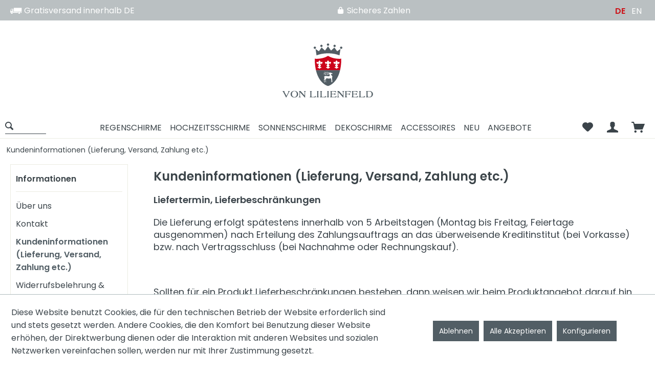

--- FILE ---
content_type: text/html; charset=UTF-8
request_url: https://vonlilienfeld.com/kundeninformationen-lieferung-versand-zahlung-etc..html
body_size: 13081
content:
<!DOCTYPE html> <html class="no-js" lang="de" itemscope="itemscope" itemtype="https://schema.org/WebPage"> <head> <meta charset="utf-8"> <script>
var googleTag = function(w,d,s,l,i){w[l]=w[l]||[];w[l].push({'gtm.start':new Date().getTime(),event:'gtm.js'});var f=d.getElementsByTagName(s)[0],j=d.createElement(s),dl=l!='dataLayer'?'&l='+l:'';j.async=true;j.src='https://www.googletagmanager.com/gtm.js?id='+i+dl+'';f.parentNode.insertBefore(j,f);};
</script> <meta name="author" content="" /> <meta name="robots" content="index,follow" /> <meta name="revisit-after" content="15 days" /> <meta name="keywords" content="" /> <meta name="description" content="" /> <meta name="google-site-verification" content="NKuZSZufQFbB8DC9Gde07jkpwh6pGEfsuxBjMGG83tE" /> <meta property="og:type" content="website" /> <meta property="og:site_name" content="VON LILIENFELD - Wir lieben Schirme" /> <meta property="og:title" content="VON LILIENFELD - Wir lieben Schirme" /> <meta property="og:description" content="" /> <meta property="og:image" content="https://vonlilienfeld.com/media/image/32/1a/26/von-lilienfeld_herstellerlogo.png" /> <meta name="twitter:card" content="website" /> <meta name="twitter:site" content="VON LILIENFELD - Wir lieben Schirme" /> <meta name="twitter:title" content="VON LILIENFELD - Wir lieben Schirme" /> <meta name="twitter:description" content="" /> <meta name="twitter:image" content="https://vonlilienfeld.com/media/image/32/1a/26/von-lilienfeld_herstellerlogo.png" /> <meta itemprop="copyrightHolder" content="VON LILIENFELD - Wir lieben Schirme" /> <meta itemprop="copyrightYear" content="2014" /> <meta itemprop="isFamilyFriendly" content="True" /> <meta itemprop="image" content="https://vonlilienfeld.com/media/image/32/1a/26/von-lilienfeld_herstellerlogo.png" /> <meta name="viewport" content="width=device-width, initial-scale=1.0"> <meta name="mobile-web-app-capable" content="yes"> <meta name="apple-mobile-web-app-title" content="VON LILIENFELD - Wir lieben Schirme"> <meta name="apple-mobile-web-app-capable" content="yes"> <meta name="apple-mobile-web-app-status-bar-style" content="default"> <link rel="alternate" hreflang="de-DE" href="https://vonlilienfeld.com/kundeninformationen-lieferung-versand-zahlung-etc..html" /> <link rel="alternate" hreflang="en-GB" href="https://vonlilienfeld.com/en/versand-und-zahlungsbedingungen.html" /> <link rel="apple-touch-icon-precomposed" href="https://vonlilienfeld.com/media/image/4c/5a/39/vonlilienfeld_shoplogo_150x150.png"> <link rel="shortcut icon" href="https://vonlilienfeld.com/media/image/63/54/8c/favicon.png"> <meta name="msapplication-navbutton-color" content="#556268" /> <meta name="application-name" content="VON LILIENFELD - Wir lieben Schirme" /> <meta name="msapplication-starturl" content="https://vonlilienfeld.com/" /> <meta name="msapplication-window" content="width=1024;height=768" /> <meta name="msapplication-TileImage" content="https://vonlilienfeld.com/media/image/4c/5a/39/vonlilienfeld_shoplogo_150x150.png"> <meta name="msapplication-TileColor" content="#556268"> <meta name="theme-color" content="#556268" /> <link rel="canonical" href="https://vonlilienfeld.com/kundeninformationen-lieferung-versand-zahlung-etc..html" /> <title itemprop="name">Kundeninformationen (Lieferung, Versand, Zahlung etc.) | VON LILIENFELD - Wir lieben Schirme</title> <link href="/web/cache/1744368080_5a1631e0dca3f5d37ebce558fc6cf8cd.css" media="all" rel="stylesheet" type="text/css" /> <script>
window.basketData = {
hasData: false,
data:[]
};
</script> <script>
var gaProperty = 'UA-148371572-1';
// Disable tracking if the opt-out cookie exists.
var disableStr = 'ga-disable-' + gaProperty;
if (document.cookie.indexOf(disableStr + '=true') > -1) {
window[disableStr] = true;
}
// Opt-out function
function gaOptout() {
document.cookie = disableStr + '=true; expires=Thu, 31 Dec 2199 23:59:59 UTC; path=/';
window[disableStr] = true;
}
</script> <div data-googleAnalytics="true" data-googleConversionID="994348566" data-googleConversionLabel="3tHxCM_zxKwBEJacktoD" data-googleConversionLanguage="de" data-googleTrackingID="UA-148371572-1" data-googleAnonymizeIp="1" data-googleOptOutCookie="1" data-googleTrackingLibrary="ga" data-realAmount="" data-showCookieNote="1" data-cookieNoteMode="1" > </div> <script src="https://www.google.com/recaptcha/api.js?render=6LdN4awZAAAAAP8gfkCdpy7f-yfRnyrmMmdpqamf"></script> </head> <body class="is--ctl-custom is--act-index" ><!-- WbmTagManager (noscript) -->
<noscript><iframe src="https://www.googletagmanager.com/ns.html?id=GTM-KZ764S5"
            height="0" width="0" style="display:none;visibility:hidden"></iframe></noscript>
<!-- End WbmTagManager (noscript) --> <div data-paypalUnifiedMetaDataContainer="true" data-paypalUnifiedRestoreOrderNumberUrl="https://vonlilienfeld.com/widgets/PaypalUnifiedOrderNumber/restoreOrderNumber" class="is--hidden"> </div> <script>
document.bestitAmazonPayWidgetJsUrl = 'https://static-eu.payments-amazon.com/OffAmazonPayments/de/lpa/js/Widgets.js';
</script> <div class="bestit-amazon-pay" data-async="1" data-controller="custom" data-action="index" data-sellerId="A5KTY3US4OTK9" data-clientId="amzn1.application-oa2-client.c3db078a1f7f4ceca6de8c13f1279ef2" data-purchaseId="" data-session="asess" data-smartphoneCollapsible="0" data-minimumOrderValue="4" data-basketValue="0" data-currency="EUR" data-scaEndpoint="https://vonlilienfeld.com/AmazonPay/sca" data-errorPageUrl="https://vonlilienfeld.com/checkout/cart/amazonPayError/1" data-basketSignature="" data-amazonPaySelected="false" data-closeLoadingIndicatorText="<p class=animation-text>Klicken Sie hier, um den Vorgang abzubrechen.</p>"> </div> <div class="page-wrap"> <noscript class="noscript-main"> <div class="alert is--warning"> <div class="alert--icon"> <i class="icon--element icon--warning"></i> </div> <div class="alert--content"> Um VON&#x20;LILIENFELD&#x20;-&#x20;Wir&#x20;lieben&#x20;Schirme in vollem Umfang nutzen zu k&ouml;nnen, empfehlen wir Ihnen Javascript in Ihrem Browser zu aktiveren. </div> </div> </noscript> <header class="header-main"> <div class="top-bar"> <div class="container block-group"> <nav class="top-bar--navigation block" role="menubar"> <div class="navigation--entry benefit1"><i class="icon--truck" style="font-size:23px;vertical-align:text-bottom;line-height:23px;"></i> Gratisversand innerhalb DE </div> <div class="navigation--entry benefit2"><i class="icon--lock" style="font-size:16px;vertical-align:text-bottom;line-height:23px;"></i> Sicheres Zahlen</div>  <nav class="top-bar--language navigation--entry"> <ul class="navigation--list block-group"> <li class="navigation--language"> <form method="post" class="language--form"> <input type="hidden" name="__shop" value="1"> <input type="submit" value="DE" class="input--language-selected"> </form> </li> <li class="navigation--language"> <form method="post" class="language--form"> <input type="hidden" name="__shop" value="2"> <input type="submit" value="EN" class="input--language" > </form> </li> </ul> </nav>  <div class="navigation--entry entry--compare is--hidden" role="menuitem" aria-haspopup="true" data-drop-down-menu="true">   </div> </nav> </div> </div> <div class="container header--navigation"> <div class="logo-main block-group" role="banner"> <div class="logo--shop"> <a class="logo--link" href="https://vonlilienfeld.com/" title="VON LILIENFELD - Wir lieben Schirme - zur Startseite wechseln"> <picture> <source srcset="https://vonlilienfeld.com/media/image/32/1a/26/von-lilienfeld_herstellerlogo.png" media="(min-width: 78.75em)"> <source srcset="https://vonlilienfeld.com/media/image/32/1a/26/von-lilienfeld_herstellerlogo.png" media="(min-width: 64em)"> <source srcset="https://vonlilienfeld.com/media/image/32/1a/26/von-lilienfeld_herstellerlogo.png" media="(min-width: 48em)"> <img srcset="https://vonlilienfeld.com/media/image/32/1a/26/von-lilienfeld_herstellerlogo.png" alt="VON LILIENFELD - Wir lieben Schirme - zur Startseite wechseln" /> </picture> </a> </div> </div> <div data-search="true" aria-haspopup="true"> <nav class="shop--navigation"> <ul class="navigation--list" role="menubar"> <li class="navigation--entry entry--menu-left" role="menuitem"> <a class="entry--link btn is--icon-left" href="#offcanvas--left" data-offcanvas="true" data-offCanvasSelector=".sidebar-main" aria-label="Menü"> <i class="icon--menu"></i> </a> </li> <li class="navigation--entry entry--search" role="menuitem" data-minLength="3"> <a class="btn entry--link entry--trigger" href="#show-hide--search" title="Suche anzeigen / schließen" aria-label="Suche anzeigen / schließen"> <i class="icon--search"></i> <span class="search--display">Suchen</span> </a> </li> <li class="navigation--entry navigation--main-entry"> <nav class="navigation-main"> <div class="container" data-menu-scroller="true" data-listSelector=".navigation--list.container" data-viewPortSelector=".navigation--list-wrapper"> <div class="navigation--list-wrapper"> <ul class="navigation--list container" role="menubar" itemscope="itemscope" itemtype="https://schema.org/SiteNavigationElement"> <li class="navigation--entry" role="menuitem"><a class="navigation--link" href="https://vonlilienfeld.com/regenschirme.html" title="REGENSCHIRME" aria-label="REGENSCHIRME" itemprop="url"><span itemprop="name">REGENSCHIRME</span></a></li><li class="navigation--entry" role="menuitem"><a class="navigation--link" href="https://vonlilienfeld.com/hochzeitsschirme.html" title="HOCHZEITSSCHIRME" aria-label="HOCHZEITSSCHIRME" itemprop="url"><span itemprop="name">HOCHZEITSSCHIRME</span></a></li><li class="navigation--entry" role="menuitem"><a class="navigation--link" href="https://vonlilienfeld.com/sonnenschirme.html" title="SONNENSCHIRME" aria-label="SONNENSCHIRME" itemprop="url"><span itemprop="name">SONNENSCHIRME</span></a></li><li class="navigation--entry" role="menuitem"><a class="navigation--link" href="https://vonlilienfeld.com/dekoschirme.html" title="DEKOSCHIRME" aria-label="DEKOSCHIRME" itemprop="url"><span itemprop="name">DEKOSCHIRME</span></a></li><li class="navigation--entry" role="menuitem"><a class="navigation--link" href="https://vonlilienfeld.com/accessoires.html" title="ACCESSOIRES" aria-label="ACCESSOIRES" itemprop="url"><span itemprop="name">ACCESSOIRES</span></a></li><li class="navigation--entry" role="menuitem"><a class="navigation--link" href="https://vonlilienfeld.com/neu.html" title="NEU" aria-label="NEU" itemprop="url"><span itemprop="name">NEU</span></a></li><li class="navigation--entry" role="menuitem"><a class="navigation--link" href="https://vonlilienfeld.com/angebote.html" title="ANGEBOTE" aria-label="ANGEBOTE" itemprop="url"><span itemprop="name">ANGEBOTE</span></a></li> </ul> </div> </div> </nav> </li> <li class="navigation--checkout-actions">  <div class="navigation--entry entry--notepad" role="menuitem"> <a href="https://vonlilienfeld.com/note" title="Merkzettel" class="btn"> <i class="icon--heart"></i> </a> </div> <div class="navigation--entry entry--account" role="menuitem"> <a href="https://vonlilienfeld.com/account" title="Mein Konto" class="btn is--icon-left entry--link account--link"> <i class="icon--account"></i> </a> </div> <div class="navigation--entry entry--cart" role="menuitem"> <a class="btn is--icon-left cart--link" href="https://vonlilienfeld.com/checkout/cart" title="Warenkorb"> <span class="cart--display"> Warenkorb </span> <span class="badge is--primary is--minimal cart--quantity is--hidden">0</span> <i class="icon--basket"></i> </a> <div class="ajax-loader">&nbsp;</div> </div>  </li> </ul> </nav> <div class="shop--search"> <form action="/search" method="get" class="main-search--form"> <input type="search" name="sSearch" aria-label="Suchbegriff..." class="main-search--field" autocomplete="off" autocapitalize="off" placeholder="Suchbegriff..." maxlength="30" /> <button type="submit" class="main-search--button" aria-label="Suchen"> <i class="icon--search"></i> <span class="main-search--text">Suchen</span> </button> <div class="form--ajax-loader">&nbsp;</div> </form> <div class="main-search--results"></div> </div> </div> <div class="container--ajax-cart" data-collapse-cart="true" data-displayMode="offcanvas"></div> </div> </header> <div class="advanced-menu" data-advanced-menu="true" data-hoverDelay="250"> <div class="menu--container has--content" > <div class="content--wrapper has--content has--teaser"> <div class="menu--navigation"> <strong> <a class="menu--list-item-link main--link" href="https://vonlilienfeld.com/regenschirme.html" aria-label="Zur Kategorie REGENSCHIRME" title="Zur Kategorie REGENSCHIRME"> REGENSCHIRME </a> </strong> <ul class="menu--list menu--level-0 columns--2"> <li class="menu--list-item item--level-0" style="width: 100%"> <a href="https://vonlilienfeld.com/bestseller.html" class="menu--list-item-link" aria-label="Bestseller" title="Bestseller">Bestseller</a> </li> <li class="menu--list-item item--level-0" style="width: 100%"> <a href="https://vonlilienfeld.com/taschenschirme.html" class="menu--list-item-link" aria-label="Taschenschirme" title="Taschenschirme">Taschenschirme</a> </li> <li class="menu--list-item item--level-0" style="width: 100%"> <a href="https://vonlilienfeld.com/herren-regenschirme.html" class="menu--list-item-link" aria-label="Herren Regenschirme" title="Herren Regenschirme">Herren Regenschirme</a> </li> <li class="menu--list-item item--level-0" style="width: 100%"> <a href="https://vonlilienfeld.com/kinder-regenschirme.html" class="menu--list-item-link" aria-label="Kinder Regenschirme" title="Kinder Regenschirme">Kinder Regenschirme</a> </li> <li class="menu--list-item item--level-0" style="width: 100%"> <a href="https://vonlilienfeld.com/regenschirme-mit-motiv.html" class="menu--list-item-link" aria-label="Regenschirme mit Motiv" title="Regenschirme mit Motiv">Regenschirme mit Motiv</a> </li> <li class="menu--list-item item--level-0" style="width: 100%"> <a href="https://vonlilienfeld.com/schirme-einfarbig.html" class="menu--list-item-link" aria-label="Schirme einfarbig" title="Schirme einfarbig">Schirme einfarbig</a> </li> <li class="menu--list-item item--level-0" style="width: 100%"> <a href="https://vonlilienfeld.com/automatikschirme.html" class="menu--list-item-link" aria-label="Automatikschirme" title="Automatikschirme">Automatikschirme</a> </li> <li class="menu--list-item item--level-0" style="width: 100%"> <a href="https://vonlilienfeld.com/durchsichtige-schirme.html" class="menu--list-item-link" aria-label="Durchsichtige Schirme" title="Durchsichtige Schirme">Durchsichtige Schirme</a> </li> <li class="menu--list-item item--level-0" style="width: 100%"> <a href="https://vonlilienfeld.com/cat/index/sCategory/31" class="menu--list-item-link" aria-label="Pagoden" title="Pagoden">Pagoden</a> </li> <li class="menu--list-item item--level-0" style="width: 100%"> <a href="https://vonlilienfeld.com/herzschirme.html" class="menu--list-item-link" aria-label="Herzschirme" title="Herzschirme">Herzschirme</a> </li> <li class="menu--list-item item--level-0" style="width: 100%"> <a href="https://vonlilienfeld.com/schirme-mit-rueschen.html" class="menu--list-item-link" aria-label="Schirme mit Rüschen" title="Schirme mit Rüschen">Schirme mit Rüschen</a> </li> <li class="menu--list-item item--level-0" style="width: 100%"> <a href="https://vonlilienfeld.com/double-layer.html" class="menu--list-item-link" aria-label="Double Layer" title="Double Layer">Double Layer</a> </li> <li class="menu--list-item item--level-0" style="width: 100%"> <a href="https://vonlilienfeld.com/design-collection-aus-frankreich.html" class="menu--list-item-link" aria-label="Design-Collection aus Frankreich" title="Design-Collection aus Frankreich">Design-Collection aus Frankreich</a> </li> </ul> </div> <div class="menu--delimiter" ></div> <div class="menu--teaser" style="width: 100%;"> <a href="https://vonlilienfeld.com/regenschirme.html" aria-label="Zur Kategorie REGENSCHIRME" title="Zur Kategorie REGENSCHIRME" class="teaser--image" style="background-image: url(https://vonlilienfeld.com/media/image/19/b9/45/5871T_16.jpg);"></a> </div> </div> </div> <div class="menu--container has--content" > <div class="content--wrapper has--content has--teaser"> <div class="menu--navigation"> <strong> <a class="menu--list-item-link main--link" href="https://vonlilienfeld.com/hochzeitsschirme.html" aria-label="Zur Kategorie HOCHZEITSSCHIRME" title="Zur Kategorie HOCHZEITSSCHIRME"> HOCHZEITSSCHIRME </a> </strong> <ul class="menu--list menu--level-0 columns--2"> <li class="menu--list-item item--level-0" style="width: 100%"> <a href="https://vonlilienfeld.com/mit-regenschutz.html" class="menu--list-item-link" aria-label="Mit Regenschutz" title="Mit Regenschutz">Mit Regenschutz</a> </li> <li class="menu--list-item item--level-0" style="width: 100%"> <a href="https://vonlilienfeld.com/ohne-regenschutz.html" class="menu--list-item-link" aria-label="Ohne Regenschutz" title="Ohne Regenschutz">Ohne Regenschutz</a> </li> <li class="menu--list-item item--level-0" style="width: 100%"> <a href="https://vonlilienfeld.com/schirme-fuer-die-braut.html" class="menu--list-item-link" aria-label="Schirme für die Braut" title="Schirme für die Braut">Schirme für die Braut</a> </li> <li class="menu--list-item item--level-0" style="width: 100%"> <a href="https://vonlilienfeld.com/schirme-fuer-den-braeutigam.html" class="menu--list-item-link" aria-label="Schirme für den Bräutigam" title="Schirme für den Bräutigam">Schirme für den Bräutigam</a> </li> </ul> </div> <div class="menu--delimiter" ></div> <div class="menu--teaser" style="width: 100%;"> <a href="https://vonlilienfeld.com/hochzeitsschirme.html" aria-label="Zur Kategorie HOCHZEITSSCHIRME" title="Zur Kategorie HOCHZEITSSCHIRME" class="teaser--image" style="background-image: url(https://vonlilienfeld.com/media/image/8f/8a/13/ACC-1-19.jpg);"></a> </div> </div> </div> <div class="menu--container has--content" > <div class="content--wrapper has--content has--teaser"> <div class="menu--navigation"> <strong> <a class="menu--list-item-link main--link" href="https://vonlilienfeld.com/sonnenschirme.html" aria-label="Zur Kategorie SONNENSCHIRME" title="Zur Kategorie SONNENSCHIRME"> SONNENSCHIRME </a> </strong> <ul class="menu--list menu--level-0 columns--2"> <li class="menu--list-item item--level-0" style="width: 100%"> <a href="https://vonlilienfeld.com/pagodenschirme.html" class="menu--list-item-link" aria-label="Pagodenschirme" title="Pagodenschirme">Pagodenschirme</a> </li> <li class="menu--list-item item--level-0" style="width: 100%"> <a href="https://vonlilienfeld.com/rueschenschirme.html" class="menu--list-item-link" aria-label="Rüschenschirme" title="Rüschenschirme">Rüschenschirme</a> </li> <li class="menu--list-item item--level-0" style="width: 100%"> <a href="https://vonlilienfeld.com/spitzenschirme.html" class="menu--list-item-link" aria-label="Spitzenschirme" title="Spitzenschirme">Spitzenschirme</a> </li> </ul> </div> <div class="menu--delimiter" ></div> <div class="menu--teaser" style="width: 100%;"> <a href="https://vonlilienfeld.com/sonnenschirme.html" aria-label="Zur Kategorie SONNENSCHIRME" title="Zur Kategorie SONNENSCHIRME" class="teaser--image" style="background-image: url(https://vonlilienfeld.com/media/image/12/ca/ed/6f1Kl8pxCDxW26.jpg);"></a> </div> </div> </div> <div class="menu--container has--content" > <div class="content--wrapper has--content has--teaser"> <div class="menu--navigation"> <strong> <a class="menu--list-item-link main--link" href="https://vonlilienfeld.com/dekoschirme.html" aria-label="Zur Kategorie DEKOSCHIRME" title="Zur Kategorie DEKOSCHIRME"> DEKOSCHIRME </a> </strong> <ul class="menu--list menu--level-0 columns--2"> <li class="menu--list-item item--level-0" style="width: 100%"> <a href="https://vonlilienfeld.com/spitzenschirme/baumwolle.html" class="menu--list-item-link" aria-label="Spitzenschirme/Baumwolle" title="Spitzenschirme/Baumwolle">Spitzenschirme/Baumwolle</a> </li> <li class="menu--list-item item--level-0" style="width: 100%"> <a href="https://vonlilienfeld.com/spitzenschirme/tuell.html" class="menu--list-item-link" aria-label="Spitzenschirme/Tüll" title="Spitzenschirme/Tüll">Spitzenschirme/Tüll</a> </li> <li class="menu--list-item item--level-0" style="width: 100%"> <a href="https://vonlilienfeld.com/pagoden.html" class="menu--list-item-link" aria-label="Pagoden" title="Pagoden">Pagoden</a> </li> </ul> </div> <div class="menu--delimiter" ></div> <div class="menu--teaser" style="width: 100%;"> <a href="https://vonlilienfeld.com/dekoschirme.html" aria-label="Zur Kategorie DEKOSCHIRME" title="Zur Kategorie DEKOSCHIRME" class="teaser--image" style="background-image: url(https://vonlilienfeld.com/media/image/bb/a2/8b/932qfxdv4WeAGo.jpg);"></a> </div> </div> </div> <div class="menu--container has--content" > <div class="content--wrapper has--content has--teaser"> <div class="menu--navigation"> <strong> <a class="menu--list-item-link main--link" href="https://vonlilienfeld.com/accessoires.html" aria-label="Zur Kategorie ACCESSOIRES" title="Zur Kategorie ACCESSOIRES"> ACCESSOIRES </a> </strong> <ul class="menu--list menu--level-0 columns--2"> <li class="menu--list-item item--level-0" style="width: 100%"> <a href="https://vonlilienfeld.com/shoppertaschen.html" class="menu--list-item-link" aria-label="Shoppertaschen" title="Shoppertaschen">Shoppertaschen</a> </li> <li class="menu--list-item item--level-0" style="width: 100%"> <a href="https://vonlilienfeld.com/seidenschals.html" class="menu--list-item-link" aria-label="Seidenschals" title="Seidenschals">Seidenschals</a> </li> <li class="menu--list-item item--level-0" style="width: 100%"> <a href="https://vonlilienfeld.com/faecher.html" class="menu--list-item-link" aria-label="Fächer" title="Fächer">Fächer</a> </li> <li class="menu--list-item item--level-0" style="width: 100%"> <a href="https://vonlilienfeld.com/brillenetuis.html" class="menu--list-item-link" aria-label="Brillenetuis" title="Brillenetuis">Brillenetuis</a> </li> <li class="menu--list-item item--level-0" style="width: 100%"> <a href="https://vonlilienfeld.com/kissen.html" class="menu--list-item-link" aria-label="Kissen" title="Kissen">Kissen</a> </li> </ul> </div> <div class="menu--delimiter" ></div> <div class="menu--teaser" style="width: 100%;"> <a href="https://vonlilienfeld.com/accessoires.html" aria-label="Zur Kategorie ACCESSOIRES" title="Zur Kategorie ACCESSOIRES" class="teaser--image" style="background-image: url(https://vonlilienfeld.com/media/image/2f/36/3c/ACC-1-7.jpg);"></a> </div> </div> </div> <div class="menu--container " > <div class="content--wrapper has--teaser"> <div class="menu--teaser" style="width: 100%;"> <a href="https://vonlilienfeld.com/neu.html" aria-label="Zur Kategorie NEU" title="Zur Kategorie NEU" class="teaser--image" style="background-image: url(https://vonlilienfeld.com/media/image/3e/4b/14/5872A_04degKEIW6GlVG3.jpg);"></a> </div> </div> </div> <div class="menu--container " > </div> </div> <section class="content-main container block-group"> <nav class="content--breadcrumb block"> <ul class="breadcrumb--list" role="menu" itemscope itemtype="http://schema.org/BreadcrumbList"> <li class="breadcrumb--entry is--active" itemprop="itemListElement" itemscope itemtype="http://schema.org/ListItem"> <a class="breadcrumb--link" href="https://vonlilienfeld.com/kundeninformationen-lieferung-versand-zahlung-etc..html" title="Kundeninformationen (Lieferung, Versand, Zahlung etc.)" itemprop="item"> <link itemprop="url" href="https://vonlilienfeld.com/kundeninformationen-lieferung-versand-zahlung-etc..html" /> <span class="breadcrumb--title bogx--breadcrumb-last" itemprop="name">Kundeninformationen (Lieferung, Versand, Zahlung etc.)</span> </a> <meta itemprop="position" content="0" /> </li> </ul> </nav> <div class="content-main--inner"> <div id='cookie-consent' class='off-canvas is--left block-transition' data-cookie-consent-manager='true'> <div class='cookie-consent--header cookie-consent--close'> Cookie-Einstellungen <i class="icon--arrow-right"></i> </div> <div class='cookie-consent--description'> Diese Website benutzt Cookies, die für den technischen Betrieb der Website erforderlich sind und stets gesetzt werden. Andere Cookies, die den Komfort bei Benutzung dieser Website erhöhen, der Direktwerbung dienen oder die Interaktion mit anderen Websites und sozialen Netzwerken vereinfachen sollen, werden nur mit Ihrer Zustimmung gesetzt. </div> <div class='cookie-consent--configuration'> <div class='cookie-consent--configuration-header'> <div class='cookie-consent--configuration-header-text'>Konfiguration</div> </div> <div class='cookie-consent--configuration-main'> <div class='cookie-consent--group'> <input type="hidden" class="cookie-consent--group-name" value="technical" /> <label class="cookie-consent--group-state cookie-consent--state-input cookie-consent--required"> <input type="checkbox" name="technical-state" class="cookie-consent--group-state-input" disabled="disabled" checked="checked"/> <span class="cookie-consent--state-input-element"></span> </label> <div class='cookie-consent--group-title' data-collapse-panel='true' data-contentSiblingSelector=".cookie-consent--group-container"> <div class="cookie-consent--group-title-label cookie-consent--state-label"> Technisch erforderlich </div> <span class="cookie-consent--group-arrow is-icon--right"> <i class="icon--arrow-right"></i> </span> </div> <div class='cookie-consent--group-container'> <div class='cookie-consent--group-description'> Diese Cookies sind für die Grundfunktionen des Shops notwendig. </div> <div class='cookie-consent--cookies-container'> <div class='cookie-consent--cookie'> <input type="hidden" class="cookie-consent--cookie-name" value="cookieDeclined" /> <label class="cookie-consent--cookie-state cookie-consent--state-input cookie-consent--required"> <input type="checkbox" name="cookieDeclined-state" class="cookie-consent--cookie-state-input" disabled="disabled" checked="checked" /> <span class="cookie-consent--state-input-element"></span> </label> <div class='cookie--label cookie-consent--state-label'> "Alle Cookies ablehnen" Cookie </div> </div> <div class='cookie-consent--cookie'> <input type="hidden" class="cookie-consent--cookie-name" value="allowCookie" /> <label class="cookie-consent--cookie-state cookie-consent--state-input cookie-consent--required"> <input type="checkbox" name="allowCookie-state" class="cookie-consent--cookie-state-input" disabled="disabled" checked="checked" /> <span class="cookie-consent--state-input-element"></span> </label> <div class='cookie--label cookie-consent--state-label'> "Alle Cookies annehmen" Cookie </div> </div> <div class='cookie-consent--cookie'> <input type="hidden" class="cookie-consent--cookie-name" value="amazonPay" /> <label class="cookie-consent--cookie-state cookie-consent--state-input cookie-consent--required"> <input type="checkbox" name="amazonPay-state" class="cookie-consent--cookie-state-input" disabled="disabled" checked="checked" /> <span class="cookie-consent--state-input-element"></span> </label> <div class='cookie--label cookie-consent--state-label'> Amazon Pay </div> </div> <div class='cookie-consent--cookie'> <input type="hidden" class="cookie-consent--cookie-name" value="shop" /> <label class="cookie-consent--cookie-state cookie-consent--state-input cookie-consent--required"> <input type="checkbox" name="shop-state" class="cookie-consent--cookie-state-input" disabled="disabled" checked="checked" /> <span class="cookie-consent--state-input-element"></span> </label> <div class='cookie--label cookie-consent--state-label'> Ausgewählter Shop </div> </div> <div class='cookie-consent--cookie'> <input type="hidden" class="cookie-consent--cookie-name" value="csrf_token" /> <label class="cookie-consent--cookie-state cookie-consent--state-input cookie-consent--required"> <input type="checkbox" name="csrf_token-state" class="cookie-consent--cookie-state-input" disabled="disabled" checked="checked" /> <span class="cookie-consent--state-input-element"></span> </label> <div class='cookie--label cookie-consent--state-label'> CSRF-Token </div> </div> <div class='cookie-consent--cookie'> <input type="hidden" class="cookie-consent--cookie-name" value="cookiePreferences" /> <label class="cookie-consent--cookie-state cookie-consent--state-input cookie-consent--required"> <input type="checkbox" name="cookiePreferences-state" class="cookie-consent--cookie-state-input" disabled="disabled" checked="checked" /> <span class="cookie-consent--state-input-element"></span> </label> <div class='cookie--label cookie-consent--state-label'> Cookie-Einstellungen </div> </div> <div class='cookie-consent--cookie'> <input type="hidden" class="cookie-consent--cookie-name" value="x-cache-context-hash" /> <label class="cookie-consent--cookie-state cookie-consent--state-input cookie-consent--required"> <input type="checkbox" name="x-cache-context-hash-state" class="cookie-consent--cookie-state-input" disabled="disabled" checked="checked" /> <span class="cookie-consent--state-input-element"></span> </label> <div class='cookie--label cookie-consent--state-label'> Individuelle Preise </div> </div> <div class='cookie-consent--cookie'> <input type="hidden" class="cookie-consent--cookie-name" value="slt" /> <label class="cookie-consent--cookie-state cookie-consent--state-input cookie-consent--required"> <input type="checkbox" name="slt-state" class="cookie-consent--cookie-state-input" disabled="disabled" checked="checked" /> <span class="cookie-consent--state-input-element"></span> </label> <div class='cookie--label cookie-consent--state-label'> Kunden-Wiedererkennung </div> </div> <div class='cookie-consent--cookie'> <input type="hidden" class="cookie-consent--cookie-name" value="nocache" /> <label class="cookie-consent--cookie-state cookie-consent--state-input cookie-consent--required"> <input type="checkbox" name="nocache-state" class="cookie-consent--cookie-state-input" disabled="disabled" checked="checked" /> <span class="cookie-consent--state-input-element"></span> </label> <div class='cookie--label cookie-consent--state-label'> Kundenspezifisches Caching </div> </div> <div class='cookie-consent--cookie'> <input type="hidden" class="cookie-consent--cookie-name" value="paypal-cookies" /> <label class="cookie-consent--cookie-state cookie-consent--state-input cookie-consent--required"> <input type="checkbox" name="paypal-cookies-state" class="cookie-consent--cookie-state-input" disabled="disabled" checked="checked" /> <span class="cookie-consent--state-input-element"></span> </label> <div class='cookie--label cookie-consent--state-label'> PayPal-Zahlungen </div> </div> <div class='cookie-consent--cookie'> <input type="hidden" class="cookie-consent--cookie-name" value="session" /> <label class="cookie-consent--cookie-state cookie-consent--state-input cookie-consent--required"> <input type="checkbox" name="session-state" class="cookie-consent--cookie-state-input" disabled="disabled" checked="checked" /> <span class="cookie-consent--state-input-element"></span> </label> <div class='cookie--label cookie-consent--state-label'> Session </div> </div> <div class='cookie-consent--cookie'> <input type="hidden" class="cookie-consent--cookie-name" value="currency" /> <label class="cookie-consent--cookie-state cookie-consent--state-input cookie-consent--required"> <input type="checkbox" name="currency-state" class="cookie-consent--cookie-state-input" disabled="disabled" checked="checked" /> <span class="cookie-consent--state-input-element"></span> </label> <div class='cookie--label cookie-consent--state-label'> Währungswechsel </div> </div> </div> </div> </div> <div class='cookie-consent--group'> <input type="hidden" class="cookie-consent--group-name" value="comfort" /> <label class="cookie-consent--group-state cookie-consent--state-input"> <input type="checkbox" name="comfort-state" class="cookie-consent--group-state-input"/> <span class="cookie-consent--state-input-element"></span> </label> <div class='cookie-consent--group-title' data-collapse-panel='true' data-contentSiblingSelector=".cookie-consent--group-container"> <div class="cookie-consent--group-title-label cookie-consent--state-label"> Komfortfunktionen </div> <span class="cookie-consent--group-arrow is-icon--right"> <i class="icon--arrow-right"></i> </span> </div> <div class='cookie-consent--group-container'> <div class='cookie-consent--group-description'> Diese Cookies werden genutzt um das Einkaufserlebnis noch ansprechender zu gestalten, beispielsweise für die Wiedererkennung des Besuchers. </div> <div class='cookie-consent--cookies-container'> <div class='cookie-consent--cookie'> <input type="hidden" class="cookie-consent--cookie-name" value="sUniqueID" /> <label class="cookie-consent--cookie-state cookie-consent--state-input"> <input type="checkbox" name="sUniqueID-state" class="cookie-consent--cookie-state-input" /> <span class="cookie-consent--state-input-element"></span> </label> <div class='cookie--label cookie-consent--state-label'> Merkzettel </div> </div> </div> </div> </div> <div class='cookie-consent--group'> <input type="hidden" class="cookie-consent--group-name" value="statistics" /> <label class="cookie-consent--group-state cookie-consent--state-input"> <input type="checkbox" name="statistics-state" class="cookie-consent--group-state-input"/> <span class="cookie-consent--state-input-element"></span> </label> <div class='cookie-consent--group-title' data-collapse-panel='true' data-contentSiblingSelector=".cookie-consent--group-container"> <div class="cookie-consent--group-title-label cookie-consent--state-label"> Statistik & Tracking </div> <span class="cookie-consent--group-arrow is-icon--right"> <i class="icon--arrow-right"></i> </span> </div> <div class='cookie-consent--group-container'> <div class='cookie-consent--cookies-container'> <div class='cookie-consent--cookie'> <input type="hidden" class="cookie-consent--cookie-name" value="x-ua-device" /> <label class="cookie-consent--cookie-state cookie-consent--state-input"> <input type="checkbox" name="x-ua-device-state" class="cookie-consent--cookie-state-input" /> <span class="cookie-consent--state-input-element"></span> </label> <div class='cookie--label cookie-consent--state-label'> Endgeräteerkennung </div> </div> <div class='cookie-consent--cookie'> <input type="hidden" class="cookie-consent--cookie-name" value="__utm" /> <label class="cookie-consent--cookie-state cookie-consent--state-input"> <input type="checkbox" name="__utm-state" class="cookie-consent--cookie-state-input" /> <span class="cookie-consent--state-input-element"></span> </label> <div class='cookie--label cookie-consent--state-label'> Google Analytics </div> </div> <div class='cookie-consent--cookie'> <input type="hidden" class="cookie-consent--cookie-name" value="wbm_tag_manager" /> <label class="cookie-consent--cookie-state cookie-consent--state-input"> <input type="checkbox" name="wbm_tag_manager-state" class="cookie-consent--cookie-state-input" /> <span class="cookie-consent--state-input-element"></span> </label> <div class='cookie--label cookie-consent--state-label'> Google Tag Manager </div> </div> <div class='cookie-consent--cookie'> <input type="hidden" class="cookie-consent--cookie-name" value="partner" /> <label class="cookie-consent--cookie-state cookie-consent--state-input"> <input type="checkbox" name="partner-state" class="cookie-consent--cookie-state-input" /> <span class="cookie-consent--state-input-element"></span> </label> <div class='cookie--label cookie-consent--state-label'> Partnerprogramm </div> </div> </div> </div> </div> </div> </div> <div class="cookie-consent--save"> <input class="cookie-consent--save-button btn is--primary" type="button" value="Speichern" /> </div> </div> <aside class="sidebar-main off-canvas"> <div class="navigation--smartphone"> <ul class="navigation--list "> <li class="navigation--entry entry--close-off-canvas"> <a href="#close-categories-menu" title="Menü schließen" class="navigation--link"> Menü schließen <i class="icon--arrow-right"></i> </a> </li> </ul> <div class="mobile--switches">  <nav class="top-bar--language navigation--entry"> <ul class="navigation--list block-group"> <li class="navigation--language"> <form method="post" class="language--form"> <input type="hidden" name="__shop" value="1"> <input type="submit" value="DE" class="input--language-selected"> </form> </li> <li class="navigation--language"> <form method="post" class="language--form"> <input type="hidden" name="__shop" value="2"> <input type="submit" value="EN" class="input--language" > </form> </li> </ul> </nav>  </div> </div> <div class="sidebar--categories-wrapper" data-subcategory-nav="true" data-mainCategoryId="3" data-categoryId="6" data-fetchUrl="/widgets/listing/getCustomPage/pageId/6"> <div class="categories--headline navigation--headline"> Kategorien </div> <div class="sidebar--categories-navigation"> <ul class="sidebar--navigation categories--navigation navigation--list is--drop-down is--level0 is--rounded" role="menu"> <li class="navigation--entry has--sub-children" role="menuitem"> <a class="navigation--link link--go-forward" href="https://vonlilienfeld.com/regenschirme.html" data-categoryId="6" data-fetchUrl="/widgets/listing/getCategory/categoryId/6" title="REGENSCHIRME" > REGENSCHIRME <span class="is--icon-right"> <i class="icon--arrow-right"></i> </span> </a> </li> <li class="navigation--entry has--sub-children" role="menuitem"> <a class="navigation--link link--go-forward" href="https://vonlilienfeld.com/hochzeitsschirme.html" data-categoryId="7" data-fetchUrl="/widgets/listing/getCategory/categoryId/7" title="HOCHZEITSSCHIRME" > HOCHZEITSSCHIRME <span class="is--icon-right"> <i class="icon--arrow-right"></i> </span> </a> </li> <li class="navigation--entry has--sub-children" role="menuitem"> <a class="navigation--link link--go-forward" href="https://vonlilienfeld.com/sonnenschirme.html" data-categoryId="8" data-fetchUrl="/widgets/listing/getCategory/categoryId/8" title="SONNENSCHIRME" > SONNENSCHIRME <span class="is--icon-right"> <i class="icon--arrow-right"></i> </span> </a> </li> <li class="navigation--entry has--sub-children" role="menuitem"> <a class="navigation--link link--go-forward" href="https://vonlilienfeld.com/dekoschirme.html" data-categoryId="9" data-fetchUrl="/widgets/listing/getCategory/categoryId/9" title="DEKOSCHIRME" > DEKOSCHIRME <span class="is--icon-right"> <i class="icon--arrow-right"></i> </span> </a> </li> <li class="navigation--entry has--sub-children" role="menuitem"> <a class="navigation--link link--go-forward" href="https://vonlilienfeld.com/accessoires.html" data-categoryId="10" data-fetchUrl="/widgets/listing/getCategory/categoryId/10" title="ACCESSOIRES" > ACCESSOIRES <span class="is--icon-right"> <i class="icon--arrow-right"></i> </span> </a> </li> <li class="navigation--entry" role="menuitem"> <a class="navigation--link" href="https://vonlilienfeld.com/neu.html" data-categoryId="84" data-fetchUrl="/widgets/listing/getCategory/categoryId/84" title="NEU" > NEU </a> </li> <li class="navigation--entry" role="menuitem"> <a class="navigation--link" href="https://vonlilienfeld.com/angebote.html" data-categoryId="75" data-fetchUrl="/widgets/listing/getCategory/categoryId/75" title="ANGEBOTE" > ANGEBOTE </a> </li> </ul> </div> <div class="shop-sites--container is--rounded"> <div class="shop-sites--headline navigation--headline"> Informationen </div> <ul class="shop-sites--navigation sidebar--navigation navigation--list is--drop-down is--level0" role="menu"> <li class="navigation--entry" role="menuitem"> <a class="navigation--link" href="https://vonlilienfeld.com/ueber-uns.html" title="Über uns" data-categoryId="9" data-fetchUrl="/widgets/listing/getCustomPage/pageId/9" > Über uns </a> </li> <li class="navigation--entry" role="menuitem"> <a class="navigation--link" href="https://vonlilienfeld.com/kontakt.html" title="Kontakt" data-categoryId="1" data-fetchUrl="/widgets/listing/getCustomPage/pageId/1" target="_self"> Kontakt </a> </li> <li class="navigation--entry is--active" role="menuitem"> <a class="navigation--link is--active" href="https://vonlilienfeld.com/kundeninformationen-lieferung-versand-zahlung-etc..html" title="Kundeninformationen (Lieferung, Versand, Zahlung etc.)" data-categoryId="6" data-fetchUrl="/widgets/listing/getCustomPage/pageId/6" > Kundeninformationen (Lieferung, Versand, Zahlung etc.) </a> </li> <li class="navigation--entry" role="menuitem"> <a class="navigation--link" href="https://vonlilienfeld.com/widerrufsbelehrung-muster-widerrufsformular.html" title="Widerrufsbelehrung &amp; Muster-Widerrufsformular" data-categoryId="8" data-fetchUrl="/widgets/listing/getCustomPage/pageId/8" > Widerrufsbelehrung & Muster-Widerrufsformular </a> </li> <li class="navigation--entry" role="menuitem"> <a class="navigation--link" href="https://vonlilienfeld.com/datenschutz.html" title="Datenschutz" data-categoryId="7" data-fetchUrl="/widgets/listing/getCustomPage/pageId/7" > Datenschutz </a> </li> <li class="navigation--entry" role="menuitem"> <a class="navigation--link" href="javascript:openCookieConsentManager()" title="Cookie-Einstellungen" data-categoryId="54" data-fetchUrl="/widgets/listing/getCustomPage/pageId/54" > Cookie-Einstellungen </a> </li> <li class="navigation--entry" role="menuitem"> <a class="navigation--link" href="https://vonlilienfeld.com/agb.html" title="AGB" data-categoryId="4" data-fetchUrl="/widgets/listing/getCustomPage/pageId/4" > AGB </a> </li> <li class="navigation--entry" role="menuitem"> <a class="navigation--link" href="https://vonlilienfeld.com/impressum-und-informationen-zur-online-streitbeilegung.html" title="Impressum und Informationen zur Online-Streitbeilegung" data-categoryId="3" data-fetchUrl="/widgets/listing/getCustomPage/pageId/3" > Impressum und Informationen zur Online-Streitbeilegung </a> </li> </ul> </div> <div class="panel is--rounded paypal--sidebar"> <div class="panel--body is--wide paypal--sidebar-inner"> <a href="https://www.paypal.com/de/webapps/mpp/personal" target="_blank" title="PayPal - Schnell und sicher bezahlen" rel="nofollow noopener"> <img class="logo--image" src="/custom/plugins/SwagPaymentPayPalUnified/Resources/views/frontend/_public/src/img/sidebar-paypal-generic.png" alt="PayPal - Schnell und sicher bezahlen"/> </a> </div> </div> <div class="amazon-pay-sidebar panel"> <div class="panel--body"> <img class="amazon-pay-sidebar--logo" src="/engine/Shopware/Plugins/Community/Frontend/BestitAmazonPay/Views/frontend/_public/images/logo_amazonpay-primary-fullcolor-positive.png" alt="Amazon Pay Logo"/> </div> </div> </div> </aside> <div class="content--wrapper"> <div class="custom-page--content content block"> <div class="content--custom"> <h1 class="custom-page--tab-headline">Kundeninformationen (Lieferung, Versand, Zahlung etc.)</h1> <p><strong>Liefertermin, Lieferbeschränkungen</strong></p> <p>Die Lieferung erfolgt spätestens innerhalb von 5 Arbeitstagen (Montag bis Freitag, Feiertage ausgenommen) nach Erteilung des Zahlungsauftrags an das überweisende Kreditinstitut (bei Vorkasse) bzw. nach Vertragsschluss (bei Nachnahme oder Rechnungskauf).</p> <p>&nbsp;</p> <p>Sollten für ein Produkt Lieferbeschränkungen bestehen, dann weisen wir beim Produktangebot darauf hin</p> <p>&nbsp;</p> <p><strong>1. Versandkosten</strong></p> <p>Innerhalb Deutschlands versenden wir an Privatkunden kostenfrei.</p> <p>&nbsp;</p> <table style="width: 631px;" border="0" cellspacing="0" cellpadding="0"><colgroup><col style="width: 156pt;" width="208"> <col style="width: 238pt;" width="317"> <col style="width: 79pt;" width="106"> </colgroup> <tbody> <tr style="height: 14.4pt;"> <td style="height: 14.4pt; width: 156pt;" width="208" height="19">Versandzone</td> <td style="width: 238pt;" width="317">Beschreibung</td> <td style="width: 79pt;" width="106">Versandkosten</td> </tr> <tr style="height: 14.4pt;"> <td style="height: 14.4pt;" height="19">Deutschland</td> <td style="border-left: medium none;">DHL</td> <td style="border-left: medium none;" align="center">0 €</td> </tr> <tr> <td valign="top">&nbsp;</td> <td valign="top">&nbsp;</td> <td align="center" valign="top">&nbsp;</td> </tr> <tr> <td valign="top">&nbsp;</td> <td valign="top">&nbsp;</td> <td align="center" valign="top">&nbsp;</td> </tr> <tr style="height: 72pt;"> <td style="border-top: medium none; height: 72pt;" height="96">Deutschland</td> <td style="border-top: medium none; border-left: medium none; width: 238pt;" width="317">Nachnahmegebühren (Bitte beachten Sie, dass DHL bei einer Nachnahmelieferung innerhalb Deutschlands ein Überweisungsentgelt von 2 € erhebt)</td> <td style="border-top: medium none; border-left: medium none;" align="center">3,60 €</td> </tr> <tr style="height: 14.4pt;"> <td style="height: 14.4pt;" height="19">&nbsp;</td> <td>&nbsp;</td> <td align="center">&nbsp;</td> </tr> <tr style="height: 14.4pt;"> <td style="height: 14.4pt;" height="19">Zone 1*</td> <td style="border-left: medium none;">DHL Europa (bis 1 kg) danach 15 €</td> <td style="border-left: medium none;" align="center">10 €</td> </tr> <tr style="height: 14.4pt;"> <td style="border-top: medium none; height: 14.4pt;" height="19">&nbsp;</td> <td style="border-top: medium none; border-left: medium none;">&nbsp;</td> <td style="border-top: medium none; border-left: medium none;" align="center">&nbsp;</td> </tr> <tr style="height: 14.4pt;"> <td style="height: 14.4pt;" height="19">Schweiz</td> <td>DHL Schweiz</td> <td align="center">28 €</td> </tr> <tr style="height: 14.4pt;"> <td style="height: 14.4pt;" height="19">Zone 2 **</td> <td style="border-left: medium none;">DHL Weltweit</td> <td style="border-left: medium none;" align="center">28 €</td> </tr> <tr style="height: 50px;"> <td style="border-top: medium none; border-left: medium none; color: #000;" valign="bottom">Hinweis:</td> <td style="border-top: medium none; border-left: medium none;" align="center">&nbsp;</td> </tr> <tr style="height: 28.8pt;"> <td style="height: 28.8pt; color: #000;" valign="top" height="38">* Zone 1&nbsp;</td> <td style="border-left: medium none; width: 238pt; color: #000;" width="317">Belgien, Dänemark, Frankreich, Niederlande,&nbsp; Österreich, Polen, Schweden, Finnland, Portugal, Großbritannien, Italien, Spanien, Griechenland, Baltikum, Irland, Ungarn, Bulgarien, Slowenien. Luxemburg, Liechtenstein Slowakische Republik</td> <td>&nbsp;</td> </tr> <tr style="height: 14.4pt;"> <td style="height: 14.4pt;" height="19">&nbsp;</td> <td>&nbsp;</td> <td>&nbsp;</td> </tr> <tr style="height: 28.8pt;"> <td style="height: 28.8pt; color: #000;" height="38">** Zone 2&nbsp;&nbsp;</td> <td style="border-left: medium none; width: 238pt; color: #000;" width="317">alle oben nicht aufgeführten Länder</td> <td>&nbsp;</td> </tr> </tbody> </table> <p><br><br><strong>2. Akzeptierte Zahlungsmittel</strong></p> <p>Bezahlen Sie innerhalb Deutschlands, wie Sie wollen:</p> <ul type="disc"> <li><strong>Per Vorkasse</strong> Der Versand Ihrer Bestellung erfolgt sofort nach Zahlungseingang auf unser Konto.</li> <li><strong>Per Nachnahme</strong>. (3,60 EUR Nachnahmegebühr zusätzlich zu den ggf. anfallenden Versandkosten.)</li> <li><strong>Per PayPal&nbsp;</strong>PayPal ist der Online-Zahlungsservice, mit dem Sie in Online-Shops sicher, einfach und schnell bezahlen - und das kostenlos.</li> </ul> <ul> <li><strong>Sicher:</strong> Ihre Bank- oder Kreditkartendaten sind nur bei PayPal hinterlegt. Deshalb werden sie nicht bei jedem Online-Einkauf erneut übers Internet gesendet.</li> <li><strong>Einfach:</strong> Sie bezahlen mit zwei Klicks. Denn Sie greifen auf Ihre bei PayPal hinterlegten Bank- oder Kreditkartendaten zurück, anstatt sie bei jedem Kauf wieder einzugeben.</li> <li><strong>Schnell:</strong> PayPal-Zahlungen treffen schnell ein. Dann kann der Verkäufer die Ware sofort verschicken.</li> </ul> <p><br><strong>Anmelden und PayPal sofort nutzen:</strong></p> <ul> <li>Eröffnen Sie ein PayPal-Konto.</li> <li>Verknüpfen Sie Ihr Bankkonto oder Ihre Kreditkarte mit Ihrem PayPal-Konto.</li> <li>Und schon können Sie mit PayPal bezahlen</li> </ul> <p>&nbsp;</p> <ul> <li><strong>Per Amazon pay</strong></li> </ul> <p>&nbsp; &nbsp; &nbsp; &nbsp; &nbsp; Amazon Pay ermöglicht es Ihnen, Ihre bei Amazon.de hinterlegten Zahlungsdaten zu nutzen, um online zu&nbsp; bezahlen.</p> <p>&nbsp;</p> </div> </div> </div> </div> </section> <div class="footer-newsletter" id="newsletter-bar"> <div class="container"> <a href="#newsletter-bar" class="footer--voucher"></a> <div class="footer--top-row align-items-center"> <div class="footer--top-col"> <h2><span>Jetzt Newsletter abonnieren</span> und exklusive Vorteile nutzen</h2> <p>Melden Sie sich zum Von Lilienfeld Newsletter an und erhalten Sie regelmäßig Infos zu neuen Produkten, Angeboten & Aktionen.</p> </div> <div class="footer--top-col"> <form class="newsletter--form" action="https://vonlilienfeld.com/newsletter" method="post"> <input type="hidden" value="1" name="subscribeToNewsletter"/> <input type="email" name="newsletter" class="newsletter--field" placeholder="Ihre E-Mail Adresse"/> <button type="submit" class="newsletter--button btn is--primary"> <i class="icon--mail"></i> <span class="button--text">Anmelden</span> </button> </form> <div><small>Sie können sich jederzeit wieder vom Newsletter abmelden. <a href="/datenschutz">Datenschutzerklärung</a></small></div> </div> </div> </div> </div> <div class="footer--claim"> <div> <h2>Wir lieben Schirme</h2> <p>Dafür stehen wir mit unserem Namen.</p> </div> </div> <footer class="footer-main"> <div class="container"> <div class="footer--columns block-group"> <div class="footer--column column--facebook footer--social"> <div class="logo--shop"> <a class="logo--link" href="https://vonlilienfeld.com/" title="VON LILIENFELD - Wir lieben Schirme - zur Startseite wechseln"> <picture> <source srcset="https://vonlilienfeld.com/media/image/32/1a/26/von-lilienfeld_herstellerlogo.png" media="(min-width: 78.75em)"> <source srcset="https://vonlilienfeld.com/media/image/32/1a/26/von-lilienfeld_herstellerlogo.png" media="(min-width: 64em)"> <source srcset="https://vonlilienfeld.com/media/image/32/1a/26/von-lilienfeld_herstellerlogo.png" media="(min-width: 48em)"> <img srcset="https://vonlilienfeld.com/media/image/32/1a/26/von-lilienfeld_herstellerlogo.png" alt="VON LILIENFELD - Wir lieben Schirme - zur Startseite wechseln" /> </picture> </a> </div> <div class="column--content"> <div class="footer--column-socialbuttons"> <div class="footer--column-soclnk"><a class="footer--link-facebook" title="Besuchen Sie unsere Facebook Fanpage" target="_blank" href="https://www.facebook.com/VonLilienfeld" rel="nofollow noopener"><i class="icon--facebook"></i> </a></div> <div class="footer--column-soclnk"><a class="footer--link-instagram" title="Besuchen Sie unsere Instagram Seite" target="_blank" href="https://www.instagram.com/vonlilienfeld_schirme/" rel="nofollow noopener"><i class="icon--instagram"></i></a></div> <div class="footer--column-soclnk"><a class="footer--link-pinterest" title="Besuchen Sie unsere Pinterest Seite" target="_blank" href="https://www.pinterest.de/vonlilienfeld_schirme/" rel="nofollow noopener"><i class="icon--pinterest"></i></a></div> </div> </div> </div> <div class="footer--column column--menu footer--service"> <div class="column--headline">Shop Service</div> <nav class="column--navigation column--content"> <ul class="navigation--list" role="menu"> <li class="navigation--entry" role="menuitem"> <a class="navigation--link" href="https://vonlilienfeld.com/kontakt.html" title="Kontakt" target="_self"> Kontakt </a> </li> <li class="navigation--entry" role="menuitem"> <a class="navigation--link" href="https://vonlilienfeld.com/kundeninformationen-lieferung-versand-zahlung-etc..html" title="Kundeninformationen (Lieferung, Versand, Zahlung etc.)"> Kundeninformationen (Lieferung, Versand, Zahlung etc.) </a> </li> <li class="navigation--entry" role="menuitem"> <a class="navigation--link" href="https://vonlilienfeld.com/widerrufsbelehrung-muster-widerrufsformular.html" title="Widerrufsbelehrung &amp; Muster-Widerrufsformular"> Widerrufsbelehrung & Muster-Widerrufsformular </a> </li> <li class="navigation--entry" role="menuitem"> <a class="navigation--link" href="https://vonlilienfeld.com/media/pdf/a3/0a/72/Lilienfeld_Katalog.pdf" title="Katalog" target="_blank"> Katalog </a> </li> <li class="navigation--entry" role="menuitem"> <a class="navigation--link" href="https://vonlilienfeld.com/agb.html" title="AGB"> AGB </a> </li> </ul> </nav> </div> <div class="footer--column column--menu footer--information"> <div class="column--headline">Informationen</div> <nav class="column--navigation column--content"> <ul class="navigation--list" role="menu"> <li class="navigation--entry" role="menuitem"> <a class="navigation--link" href="https://vonlilienfeld.com/ueber-uns.html" title="Über uns"> Über uns </a> </li> <li class="navigation--entry" role="menuitem"> <a class="navigation--link" href="https://vonlilienfeld.com/datenschutz.html" title="Datenschutz"> Datenschutz </a> </li> <li class="navigation--entry" role="menuitem"> <a class="navigation--link" href="javascript:openCookieConsentManager()" title="Cookie-Einstellungen"> Cookie-Einstellungen </a> </li> <li class="navigation--entry" role="menuitem"> <a class="navigation--link" href="https://vonlilienfeld.com/impressum-und-informationen-zur-online-streitbeilegung.html" title="Impressum und Informationen zur Online-Streitbeilegung"> Impressum und Informationen zur Online-Streitbeilegung </a> </li> </ul> </nav> </div> <div class="break"></div> <div class="footer--column"></div> <div class="footer--column footer--payment"> <div class="column--title">Wir akzeptieren</div> <div class="footer--payment-icons"> <a class="footer-link-payment" title="vonlilienfeld.com akzeptiert Amazon Pay" target="_self" href=""> <img src="/themes/Frontend/Vonlilienfeld/frontend/_public/src/img/logos/amazonpay_logo_200x100.png" alt="vonlilienfeld.com akzeptiert Amazon Pay"> </a> <a class="footer-link-payment" title="vonlilienfeld.com akzeptiert Paypal und Paypal-Plus" target="_self" href=""> <img src="/themes/Frontend/Vonlilienfeld/frontend/_public/src/img/logos/paypal_logo_200x100.png" alt="vonlilienfeld.com akzeptiert Paypal und Paypal-Plus"> </a> <a class="footer-link-payment" title="vonlilienfeld.com akzeptiert Kreditkartenzahlung mit Mastercard" target="_self" href=""> <img src="/themes/Frontend/Vonlilienfeld/frontend/_public/src/img/logos/mastercard_logo_200x100.png" alt="vonlilienfeld.com akzeptiert Kreditkartenzahlung mit Mastercard"> </a> <a class="footer-link-payment" title="vonlilienfeld.com akzeptiert Kreditkartenzahlung mit VISA" target="_self" href=""> <img src="/themes/Frontend/Vonlilienfeld/frontend/_public/src/img/logos/visa_logo_200x100.png" alt="vonlilienfeld.com akzeptiert Kreditkartenzahlung mit VISA"> </a> </div> </div> <div class="footer--column footer--dispatch"> <div class="column--title">Wir versenden mit</div> <div class="footer--dispatch-icons"> <a class="footer-link-dispatcher" title="vonlilienfeld.com versendet mit DHL" target="_self" href=""> <img src="/themes/Frontend/Vonlilienfeld/frontend/_public/src/img/logos/dhl_logo_143x100.png" alt="vonlilienfeld.com versendet mit DHL"> </a> <a class="footer-link-dispatcher" title="vonlilienfeld.com versendet mit UPS" target="_self" href=""> <img src="/themes/Frontend/Vonlilienfeld/frontend/_public/src/img/logos/ups_logo_143x100.png" alt="vonlilienfeld.com versendet mit UPS"> </a> </div> </div> </div> <div class="footer--bottom"> <div class="footer--vat-info"> <p class="vat-info--text"> * Alle Preise inkl. gesetzl. Mehrwertsteuer zzgl. <a title="Versandkosten" href="https://vonlilienfeld.com/kundeninformationen-lieferung-versand-zahlung-etc..html">Versandkosten</a> und ggf. Nachnahmegebühren, wenn nicht anders beschrieben </p> </div> <div class="container footer-minimal"> <div class="footer--service-menu"> <ul class="service--list is--rounded" role="menu"> <li class="service--entry" role="menuitem"> <a class="service--link" href="https://vonlilienfeld.com/ueber-uns.html" title="Über uns" > Über uns </a> </li> <li class="service--entry" role="menuitem"> <a class="service--link" href="https://vonlilienfeld.com/kontakt.html" title="Kontakt" target="_self"> Kontakt </a> </li> <li class="service--entry" role="menuitem"> <a class="service--link" href="https://vonlilienfeld.com/kundeninformationen-lieferung-versand-zahlung-etc..html" title="Kundeninformationen (Lieferung, Versand, Zahlung etc.)" > Kundeninformationen (Lieferung, Versand, Zahlung etc.) </a> </li> <li class="service--entry" role="menuitem"> <a class="service--link" href="https://vonlilienfeld.com/widerrufsbelehrung-muster-widerrufsformular.html" title="Widerrufsbelehrung &amp; Muster-Widerrufsformular" > Widerrufsbelehrung & Muster-Widerrufsformular </a> </li> <li class="service--entry" role="menuitem"> <a class="service--link" href="https://vonlilienfeld.com/datenschutz.html" title="Datenschutz" > Datenschutz </a> </li> <li class="service--entry" role="menuitem"> <a class="service--link" href="javascript:openCookieConsentManager()" title="Cookie-Einstellungen" > Cookie-Einstellungen </a> </li> <li class="service--entry" role="menuitem"> <a class="service--link" href="https://vonlilienfeld.com/agb.html" title="AGB" > AGB </a> </li> <li class="service--entry" role="menuitem"> <a class="service--link" href="https://vonlilienfeld.com/impressum-und-informationen-zur-online-streitbeilegung.html" title="Impressum und Informationen zur Online-Streitbeilegung" > Impressum und Informationen zur Online-Streitbeilegung </a> </li> </ul> </div> </div> </div> </div> </footer> </div> <div class="page-wrap--cookie-permission is--hidden" data-cookie-permission="true" data-urlPrefix="https://vonlilienfeld.com/" data-title="Cookie-Richtlinien" data-shopId="1"> <div class="cookie-permission--container cookie-mode--1"> <div class="cookie-permission--content cookie-permission--extra-button"> Diese Website benutzt Cookies, die für den technischen Betrieb der Website erforderlich sind und stets gesetzt werden. Andere Cookies, die den Komfort bei Benutzung dieser Website erhöhen, der Direktwerbung dienen oder die Interaktion mit anderen Websites und sozialen Netzwerken vereinfachen sollen, werden nur mit Ihrer Zustimmung gesetzt. </div> <div class="cookie-permission--button cookie-permission--extra-button"> <a href="#" class="cookie-permission--decline-button btn is--large is--primary is--center"> Ablehnen </a> <a href="#" class="cookie-permission--accept-button btn is--large is--primary is--center"> Alle Akzeptieren </a> <a href="#" class="cookie-permission--configure-button btn is--primary is--large is--center" data-openConsentManager="true"> Konfigurieren </a> </div> </div> </div> <script id="footer--js-inline">
var timeNow = 1768969823;
var secureShop = true;
var asyncCallbacks = [];
document.asyncReady = function (callback) {
asyncCallbacks.push(callback);
};
var controller = controller || {"home":"https:\/\/vonlilienfeld.com\/","vat_check_enabled":"","vat_check_required":"","register":"https:\/\/vonlilienfeld.com\/register","checkout":"https:\/\/vonlilienfeld.com\/checkout","ajax_search":"https:\/\/vonlilienfeld.com\/ajax_search","ajax_cart":"https:\/\/vonlilienfeld.com\/checkout\/ajaxCart","ajax_validate":"https:\/\/vonlilienfeld.com\/register","ajax_add_article":"https:\/\/vonlilienfeld.com\/checkout\/addArticle","ajax_listing":"\/widgets\/listing\/listingCount","ajax_cart_refresh":"https:\/\/vonlilienfeld.com\/checkout\/ajaxAmount","ajax_address_selection":"https:\/\/vonlilienfeld.com\/address\/ajaxSelection","ajax_address_editor":"https:\/\/vonlilienfeld.com\/address\/ajaxEditor"};
var snippets = snippets || { "noCookiesNotice": "Es wurde festgestellt, dass Cookies in Ihrem Browser deaktiviert sind. Um VON\x20LILIENFELD\x20\x2D\x20Wir\x20lieben\x20Schirme in vollem Umfang nutzen zu k\u00f6nnen, empfehlen wir Ihnen, Cookies in Ihrem Browser zu aktiveren." };
var themeConfig = themeConfig || {"offcanvasOverlayPage":true};
var lastSeenProductsConfig = lastSeenProductsConfig || {"baseUrl":"","shopId":1,"noPicture":"\/themes\/Frontend\/Responsive\/frontend\/_public\/src\/img\/no-picture.jpg","productLimit":"5","currentArticle":""};
var csrfConfig = csrfConfig || {"generateUrl":"\/csrftoken","basePath":"\/","shopId":1};
var statisticDevices = [
{ device: 'mobile', enter: 0, exit: 767 },
{ device: 'tablet', enter: 768, exit: 1259 },
{ device: 'desktop', enter: 1260, exit: 5160 }
];
var cookieRemoval = cookieRemoval || 1;
</script> <script>
var datePickerGlobalConfig = datePickerGlobalConfig || {
locale: {
weekdays: {
shorthand: ['So', 'Mo', 'Di', 'Mi', 'Do', 'Fr', 'Sa'],
longhand: ['Sonntag', 'Montag', 'Dienstag', 'Mittwoch', 'Donnerstag', 'Freitag', 'Samstag']
},
months: {
shorthand: ['Jan', 'Feb', 'Mär', 'Apr', 'Mai', 'Jun', 'Jul', 'Aug', 'Sep', 'Okt', 'Nov', 'Dez'],
longhand: ['Januar', 'Februar', 'März', 'April', 'Mai', 'Juni', 'Juli', 'August', 'September', 'Oktober', 'November', 'Dezember']
},
firstDayOfWeek: 1,
weekAbbreviation: 'KW',
rangeSeparator: ' bis ',
scrollTitle: 'Zum Wechseln scrollen',
toggleTitle: 'Zum Öffnen klicken',
daysInMonth: [31, 28, 31, 30, 31, 30, 31, 31, 30, 31, 30, 31]
},
dateFormat: 'Y-m-d',
timeFormat: ' H:i:S',
altFormat: 'j. F Y',
altTimeFormat: ' - H:i'
};
</script> <script type="text/javascript">
if (typeof document.asyncReady === 'function') {
// Shopware >= 5.3, hence wait for async JavaScript first
document.stripeJQueryReady = function(callback) {
document.asyncReady(function() {
$(document).ready(callback);
});
};
} else {
// Shopware < 5.3, hence just wait for jQuery to be ready
document.stripeJQueryReady = function(callback) {
$(document).ready(callback);
};
}
</script> <iframe id="refresh-statistics" width="0" height="0" style="display:none;"></iframe> <script>
/**
* @returns { boolean }
*/
function hasCookiesAllowed () {
if (window.cookieRemoval === 0) {
return true;
}
if (window.cookieRemoval === 1) {
if (document.cookie.indexOf('cookiePreferences') !== -1) {
return true;
}
return document.cookie.indexOf('cookieDeclined') === -1;
}
/**
* Must be cookieRemoval = 2, so only depends on existence of `allowCookie`
*/
return document.cookie.indexOf('allowCookie') !== -1;
}
/**
* @returns { boolean }
*/
function isDeviceCookieAllowed () {
var cookiesAllowed = hasCookiesAllowed();
if (window.cookieRemoval !== 1) {
return cookiesAllowed;
}
return cookiesAllowed && document.cookie.indexOf('"name":"x-ua-device","active":true') !== -1;
}
function isSecure() {
return window.secureShop !== undefined && window.secureShop === true;
}
(function(window, document) {
var par = document.location.search.match(/sPartner=([^&])+/g),
pid = (par && par[0]) ? par[0].substring(9) : null,
cur = document.location.protocol + '//' + document.location.host,
ref = document.referrer.indexOf(cur) === -1 ? document.referrer : null,
url = "/widgets/index/refreshStatistic",
pth = document.location.pathname.replace("https://vonlilienfeld.com/", "/");
url += url.indexOf('?') === -1 ? '?' : '&';
url += 'requestPage=' + encodeURIComponent(pth);
url += '&requestController=' + encodeURI("custom");
if(pid) { url += '&partner=' + pid; }
if(ref) { url += '&referer=' + encodeURIComponent(ref); }
if (isDeviceCookieAllowed()) {
var i = 0,
device = 'desktop',
width = window.innerWidth,
breakpoints = window.statisticDevices;
if (typeof width !== 'number') {
width = (document.documentElement.clientWidth !== 0) ? document.documentElement.clientWidth : document.body.clientWidth;
}
for (; i < breakpoints.length; i++) {
if (width >= ~~(breakpoints[i].enter) && width <= ~~(breakpoints[i].exit)) {
device = breakpoints[i].device;
}
}
document.cookie = 'x-ua-device=' + device + '; path=/' + (isSecure() ? '; secure;' : '');
}
document
.getElementById('refresh-statistics')
.src = url;
})(window, document);
</script> <script async src="/web/cache/1744368080_5a1631e0dca3f5d37ebce558fc6cf8cd.js" id="main-script"></script> <script>
document.asyncReady(function () {
if ($.getCookiePreference('wbm_tag_manager')) {
googleTag(window,document,'script','dataLayer','GTM-KZ764S5');
googleTag = function () { };
}
$.subscribe('plugin/swCookieConsentManager/onBuildCookiePreferences', function (event, plugin, preferences) {
if ($.getCookiePreference('wbm_tag_manager')) {
googleTag(window,document,'script','dataLayer','GTM-KZ764S5');
googleTag = function () { };
}
});
});
</script> <script type="text/javascript">
(function () {
// Check for any JavaScript that is being loaded asynchronously, but neither rely on the availability of
// the 'document.asyncReady' function nor the '$theme.asyncJavascriptLoading' Smarty variable. The reason
// for this is that 'document.asyncReady' is always defined, even if '$theme.asyncJavascriptLoading' is
// falsey. Hence the only way to reliably detect async scrips is by checking the respective DOM element for
// the 'async' attribute.
var mainScriptElement = document.getElementById('main-script');
var isAsyncJavascriptLoadingEnabled = mainScriptElement && mainScriptElement.hasAttribute('async');
if (!isAsyncJavascriptLoadingEnabled && typeof document.asyncReady === 'function' && asyncCallbacks) {
// Async loading is disabled, hence we manually call all queued async  callbacks, because Shopware just
// ignores them in this case
for (var i = 0; i < asyncCallbacks.length; i++) {
if (typeof asyncCallbacks[i] === 'function') {
asyncCallbacks[i].call(document);
}
}
}
})();
</script> <script>
/**
* Wrap the replacement code into a function to call it from the outside to replace the method when necessary
*/
var replaceAsyncReady = window.replaceAsyncReady = function() {
document.asyncReady = function (callback) {
if (typeof callback === 'function') {
window.setTimeout(callback.apply(document), 0);
}
};
};
document.getElementById('main-script').addEventListener('load', function() {
if (!asyncCallbacks) {
return false;
}
for (var i = 0; i < asyncCallbacks.length; i++) {
if (typeof asyncCallbacks[i] === 'function') {
asyncCallbacks[i].call(document);
}
}
replaceAsyncReady();
});
</script> </body> </html>

--- FILE ---
content_type: text/html; charset=utf-8
request_url: https://www.google.com/recaptcha/api2/anchor?ar=1&k=6LdN4awZAAAAAP8gfkCdpy7f-yfRnyrmMmdpqamf&co=aHR0cHM6Ly92b25saWxpZW5mZWxkLmNvbTo0NDM.&hl=en&v=PoyoqOPhxBO7pBk68S4YbpHZ&size=invisible&anchor-ms=20000&execute-ms=30000&cb=iy69ediggmil
body_size: 49980
content:
<!DOCTYPE HTML><html dir="ltr" lang="en"><head><meta http-equiv="Content-Type" content="text/html; charset=UTF-8">
<meta http-equiv="X-UA-Compatible" content="IE=edge">
<title>reCAPTCHA</title>
<style type="text/css">
/* cyrillic-ext */
@font-face {
  font-family: 'Roboto';
  font-style: normal;
  font-weight: 400;
  font-stretch: 100%;
  src: url(//fonts.gstatic.com/s/roboto/v48/KFO7CnqEu92Fr1ME7kSn66aGLdTylUAMa3GUBHMdazTgWw.woff2) format('woff2');
  unicode-range: U+0460-052F, U+1C80-1C8A, U+20B4, U+2DE0-2DFF, U+A640-A69F, U+FE2E-FE2F;
}
/* cyrillic */
@font-face {
  font-family: 'Roboto';
  font-style: normal;
  font-weight: 400;
  font-stretch: 100%;
  src: url(//fonts.gstatic.com/s/roboto/v48/KFO7CnqEu92Fr1ME7kSn66aGLdTylUAMa3iUBHMdazTgWw.woff2) format('woff2');
  unicode-range: U+0301, U+0400-045F, U+0490-0491, U+04B0-04B1, U+2116;
}
/* greek-ext */
@font-face {
  font-family: 'Roboto';
  font-style: normal;
  font-weight: 400;
  font-stretch: 100%;
  src: url(//fonts.gstatic.com/s/roboto/v48/KFO7CnqEu92Fr1ME7kSn66aGLdTylUAMa3CUBHMdazTgWw.woff2) format('woff2');
  unicode-range: U+1F00-1FFF;
}
/* greek */
@font-face {
  font-family: 'Roboto';
  font-style: normal;
  font-weight: 400;
  font-stretch: 100%;
  src: url(//fonts.gstatic.com/s/roboto/v48/KFO7CnqEu92Fr1ME7kSn66aGLdTylUAMa3-UBHMdazTgWw.woff2) format('woff2');
  unicode-range: U+0370-0377, U+037A-037F, U+0384-038A, U+038C, U+038E-03A1, U+03A3-03FF;
}
/* math */
@font-face {
  font-family: 'Roboto';
  font-style: normal;
  font-weight: 400;
  font-stretch: 100%;
  src: url(//fonts.gstatic.com/s/roboto/v48/KFO7CnqEu92Fr1ME7kSn66aGLdTylUAMawCUBHMdazTgWw.woff2) format('woff2');
  unicode-range: U+0302-0303, U+0305, U+0307-0308, U+0310, U+0312, U+0315, U+031A, U+0326-0327, U+032C, U+032F-0330, U+0332-0333, U+0338, U+033A, U+0346, U+034D, U+0391-03A1, U+03A3-03A9, U+03B1-03C9, U+03D1, U+03D5-03D6, U+03F0-03F1, U+03F4-03F5, U+2016-2017, U+2034-2038, U+203C, U+2040, U+2043, U+2047, U+2050, U+2057, U+205F, U+2070-2071, U+2074-208E, U+2090-209C, U+20D0-20DC, U+20E1, U+20E5-20EF, U+2100-2112, U+2114-2115, U+2117-2121, U+2123-214F, U+2190, U+2192, U+2194-21AE, U+21B0-21E5, U+21F1-21F2, U+21F4-2211, U+2213-2214, U+2216-22FF, U+2308-230B, U+2310, U+2319, U+231C-2321, U+2336-237A, U+237C, U+2395, U+239B-23B7, U+23D0, U+23DC-23E1, U+2474-2475, U+25AF, U+25B3, U+25B7, U+25BD, U+25C1, U+25CA, U+25CC, U+25FB, U+266D-266F, U+27C0-27FF, U+2900-2AFF, U+2B0E-2B11, U+2B30-2B4C, U+2BFE, U+3030, U+FF5B, U+FF5D, U+1D400-1D7FF, U+1EE00-1EEFF;
}
/* symbols */
@font-face {
  font-family: 'Roboto';
  font-style: normal;
  font-weight: 400;
  font-stretch: 100%;
  src: url(//fonts.gstatic.com/s/roboto/v48/KFO7CnqEu92Fr1ME7kSn66aGLdTylUAMaxKUBHMdazTgWw.woff2) format('woff2');
  unicode-range: U+0001-000C, U+000E-001F, U+007F-009F, U+20DD-20E0, U+20E2-20E4, U+2150-218F, U+2190, U+2192, U+2194-2199, U+21AF, U+21E6-21F0, U+21F3, U+2218-2219, U+2299, U+22C4-22C6, U+2300-243F, U+2440-244A, U+2460-24FF, U+25A0-27BF, U+2800-28FF, U+2921-2922, U+2981, U+29BF, U+29EB, U+2B00-2BFF, U+4DC0-4DFF, U+FFF9-FFFB, U+10140-1018E, U+10190-1019C, U+101A0, U+101D0-101FD, U+102E0-102FB, U+10E60-10E7E, U+1D2C0-1D2D3, U+1D2E0-1D37F, U+1F000-1F0FF, U+1F100-1F1AD, U+1F1E6-1F1FF, U+1F30D-1F30F, U+1F315, U+1F31C, U+1F31E, U+1F320-1F32C, U+1F336, U+1F378, U+1F37D, U+1F382, U+1F393-1F39F, U+1F3A7-1F3A8, U+1F3AC-1F3AF, U+1F3C2, U+1F3C4-1F3C6, U+1F3CA-1F3CE, U+1F3D4-1F3E0, U+1F3ED, U+1F3F1-1F3F3, U+1F3F5-1F3F7, U+1F408, U+1F415, U+1F41F, U+1F426, U+1F43F, U+1F441-1F442, U+1F444, U+1F446-1F449, U+1F44C-1F44E, U+1F453, U+1F46A, U+1F47D, U+1F4A3, U+1F4B0, U+1F4B3, U+1F4B9, U+1F4BB, U+1F4BF, U+1F4C8-1F4CB, U+1F4D6, U+1F4DA, U+1F4DF, U+1F4E3-1F4E6, U+1F4EA-1F4ED, U+1F4F7, U+1F4F9-1F4FB, U+1F4FD-1F4FE, U+1F503, U+1F507-1F50B, U+1F50D, U+1F512-1F513, U+1F53E-1F54A, U+1F54F-1F5FA, U+1F610, U+1F650-1F67F, U+1F687, U+1F68D, U+1F691, U+1F694, U+1F698, U+1F6AD, U+1F6B2, U+1F6B9-1F6BA, U+1F6BC, U+1F6C6-1F6CF, U+1F6D3-1F6D7, U+1F6E0-1F6EA, U+1F6F0-1F6F3, U+1F6F7-1F6FC, U+1F700-1F7FF, U+1F800-1F80B, U+1F810-1F847, U+1F850-1F859, U+1F860-1F887, U+1F890-1F8AD, U+1F8B0-1F8BB, U+1F8C0-1F8C1, U+1F900-1F90B, U+1F93B, U+1F946, U+1F984, U+1F996, U+1F9E9, U+1FA00-1FA6F, U+1FA70-1FA7C, U+1FA80-1FA89, U+1FA8F-1FAC6, U+1FACE-1FADC, U+1FADF-1FAE9, U+1FAF0-1FAF8, U+1FB00-1FBFF;
}
/* vietnamese */
@font-face {
  font-family: 'Roboto';
  font-style: normal;
  font-weight: 400;
  font-stretch: 100%;
  src: url(//fonts.gstatic.com/s/roboto/v48/KFO7CnqEu92Fr1ME7kSn66aGLdTylUAMa3OUBHMdazTgWw.woff2) format('woff2');
  unicode-range: U+0102-0103, U+0110-0111, U+0128-0129, U+0168-0169, U+01A0-01A1, U+01AF-01B0, U+0300-0301, U+0303-0304, U+0308-0309, U+0323, U+0329, U+1EA0-1EF9, U+20AB;
}
/* latin-ext */
@font-face {
  font-family: 'Roboto';
  font-style: normal;
  font-weight: 400;
  font-stretch: 100%;
  src: url(//fonts.gstatic.com/s/roboto/v48/KFO7CnqEu92Fr1ME7kSn66aGLdTylUAMa3KUBHMdazTgWw.woff2) format('woff2');
  unicode-range: U+0100-02BA, U+02BD-02C5, U+02C7-02CC, U+02CE-02D7, U+02DD-02FF, U+0304, U+0308, U+0329, U+1D00-1DBF, U+1E00-1E9F, U+1EF2-1EFF, U+2020, U+20A0-20AB, U+20AD-20C0, U+2113, U+2C60-2C7F, U+A720-A7FF;
}
/* latin */
@font-face {
  font-family: 'Roboto';
  font-style: normal;
  font-weight: 400;
  font-stretch: 100%;
  src: url(//fonts.gstatic.com/s/roboto/v48/KFO7CnqEu92Fr1ME7kSn66aGLdTylUAMa3yUBHMdazQ.woff2) format('woff2');
  unicode-range: U+0000-00FF, U+0131, U+0152-0153, U+02BB-02BC, U+02C6, U+02DA, U+02DC, U+0304, U+0308, U+0329, U+2000-206F, U+20AC, U+2122, U+2191, U+2193, U+2212, U+2215, U+FEFF, U+FFFD;
}
/* cyrillic-ext */
@font-face {
  font-family: 'Roboto';
  font-style: normal;
  font-weight: 500;
  font-stretch: 100%;
  src: url(//fonts.gstatic.com/s/roboto/v48/KFO7CnqEu92Fr1ME7kSn66aGLdTylUAMa3GUBHMdazTgWw.woff2) format('woff2');
  unicode-range: U+0460-052F, U+1C80-1C8A, U+20B4, U+2DE0-2DFF, U+A640-A69F, U+FE2E-FE2F;
}
/* cyrillic */
@font-face {
  font-family: 'Roboto';
  font-style: normal;
  font-weight: 500;
  font-stretch: 100%;
  src: url(//fonts.gstatic.com/s/roboto/v48/KFO7CnqEu92Fr1ME7kSn66aGLdTylUAMa3iUBHMdazTgWw.woff2) format('woff2');
  unicode-range: U+0301, U+0400-045F, U+0490-0491, U+04B0-04B1, U+2116;
}
/* greek-ext */
@font-face {
  font-family: 'Roboto';
  font-style: normal;
  font-weight: 500;
  font-stretch: 100%;
  src: url(//fonts.gstatic.com/s/roboto/v48/KFO7CnqEu92Fr1ME7kSn66aGLdTylUAMa3CUBHMdazTgWw.woff2) format('woff2');
  unicode-range: U+1F00-1FFF;
}
/* greek */
@font-face {
  font-family: 'Roboto';
  font-style: normal;
  font-weight: 500;
  font-stretch: 100%;
  src: url(//fonts.gstatic.com/s/roboto/v48/KFO7CnqEu92Fr1ME7kSn66aGLdTylUAMa3-UBHMdazTgWw.woff2) format('woff2');
  unicode-range: U+0370-0377, U+037A-037F, U+0384-038A, U+038C, U+038E-03A1, U+03A3-03FF;
}
/* math */
@font-face {
  font-family: 'Roboto';
  font-style: normal;
  font-weight: 500;
  font-stretch: 100%;
  src: url(//fonts.gstatic.com/s/roboto/v48/KFO7CnqEu92Fr1ME7kSn66aGLdTylUAMawCUBHMdazTgWw.woff2) format('woff2');
  unicode-range: U+0302-0303, U+0305, U+0307-0308, U+0310, U+0312, U+0315, U+031A, U+0326-0327, U+032C, U+032F-0330, U+0332-0333, U+0338, U+033A, U+0346, U+034D, U+0391-03A1, U+03A3-03A9, U+03B1-03C9, U+03D1, U+03D5-03D6, U+03F0-03F1, U+03F4-03F5, U+2016-2017, U+2034-2038, U+203C, U+2040, U+2043, U+2047, U+2050, U+2057, U+205F, U+2070-2071, U+2074-208E, U+2090-209C, U+20D0-20DC, U+20E1, U+20E5-20EF, U+2100-2112, U+2114-2115, U+2117-2121, U+2123-214F, U+2190, U+2192, U+2194-21AE, U+21B0-21E5, U+21F1-21F2, U+21F4-2211, U+2213-2214, U+2216-22FF, U+2308-230B, U+2310, U+2319, U+231C-2321, U+2336-237A, U+237C, U+2395, U+239B-23B7, U+23D0, U+23DC-23E1, U+2474-2475, U+25AF, U+25B3, U+25B7, U+25BD, U+25C1, U+25CA, U+25CC, U+25FB, U+266D-266F, U+27C0-27FF, U+2900-2AFF, U+2B0E-2B11, U+2B30-2B4C, U+2BFE, U+3030, U+FF5B, U+FF5D, U+1D400-1D7FF, U+1EE00-1EEFF;
}
/* symbols */
@font-face {
  font-family: 'Roboto';
  font-style: normal;
  font-weight: 500;
  font-stretch: 100%;
  src: url(//fonts.gstatic.com/s/roboto/v48/KFO7CnqEu92Fr1ME7kSn66aGLdTylUAMaxKUBHMdazTgWw.woff2) format('woff2');
  unicode-range: U+0001-000C, U+000E-001F, U+007F-009F, U+20DD-20E0, U+20E2-20E4, U+2150-218F, U+2190, U+2192, U+2194-2199, U+21AF, U+21E6-21F0, U+21F3, U+2218-2219, U+2299, U+22C4-22C6, U+2300-243F, U+2440-244A, U+2460-24FF, U+25A0-27BF, U+2800-28FF, U+2921-2922, U+2981, U+29BF, U+29EB, U+2B00-2BFF, U+4DC0-4DFF, U+FFF9-FFFB, U+10140-1018E, U+10190-1019C, U+101A0, U+101D0-101FD, U+102E0-102FB, U+10E60-10E7E, U+1D2C0-1D2D3, U+1D2E0-1D37F, U+1F000-1F0FF, U+1F100-1F1AD, U+1F1E6-1F1FF, U+1F30D-1F30F, U+1F315, U+1F31C, U+1F31E, U+1F320-1F32C, U+1F336, U+1F378, U+1F37D, U+1F382, U+1F393-1F39F, U+1F3A7-1F3A8, U+1F3AC-1F3AF, U+1F3C2, U+1F3C4-1F3C6, U+1F3CA-1F3CE, U+1F3D4-1F3E0, U+1F3ED, U+1F3F1-1F3F3, U+1F3F5-1F3F7, U+1F408, U+1F415, U+1F41F, U+1F426, U+1F43F, U+1F441-1F442, U+1F444, U+1F446-1F449, U+1F44C-1F44E, U+1F453, U+1F46A, U+1F47D, U+1F4A3, U+1F4B0, U+1F4B3, U+1F4B9, U+1F4BB, U+1F4BF, U+1F4C8-1F4CB, U+1F4D6, U+1F4DA, U+1F4DF, U+1F4E3-1F4E6, U+1F4EA-1F4ED, U+1F4F7, U+1F4F9-1F4FB, U+1F4FD-1F4FE, U+1F503, U+1F507-1F50B, U+1F50D, U+1F512-1F513, U+1F53E-1F54A, U+1F54F-1F5FA, U+1F610, U+1F650-1F67F, U+1F687, U+1F68D, U+1F691, U+1F694, U+1F698, U+1F6AD, U+1F6B2, U+1F6B9-1F6BA, U+1F6BC, U+1F6C6-1F6CF, U+1F6D3-1F6D7, U+1F6E0-1F6EA, U+1F6F0-1F6F3, U+1F6F7-1F6FC, U+1F700-1F7FF, U+1F800-1F80B, U+1F810-1F847, U+1F850-1F859, U+1F860-1F887, U+1F890-1F8AD, U+1F8B0-1F8BB, U+1F8C0-1F8C1, U+1F900-1F90B, U+1F93B, U+1F946, U+1F984, U+1F996, U+1F9E9, U+1FA00-1FA6F, U+1FA70-1FA7C, U+1FA80-1FA89, U+1FA8F-1FAC6, U+1FACE-1FADC, U+1FADF-1FAE9, U+1FAF0-1FAF8, U+1FB00-1FBFF;
}
/* vietnamese */
@font-face {
  font-family: 'Roboto';
  font-style: normal;
  font-weight: 500;
  font-stretch: 100%;
  src: url(//fonts.gstatic.com/s/roboto/v48/KFO7CnqEu92Fr1ME7kSn66aGLdTylUAMa3OUBHMdazTgWw.woff2) format('woff2');
  unicode-range: U+0102-0103, U+0110-0111, U+0128-0129, U+0168-0169, U+01A0-01A1, U+01AF-01B0, U+0300-0301, U+0303-0304, U+0308-0309, U+0323, U+0329, U+1EA0-1EF9, U+20AB;
}
/* latin-ext */
@font-face {
  font-family: 'Roboto';
  font-style: normal;
  font-weight: 500;
  font-stretch: 100%;
  src: url(//fonts.gstatic.com/s/roboto/v48/KFO7CnqEu92Fr1ME7kSn66aGLdTylUAMa3KUBHMdazTgWw.woff2) format('woff2');
  unicode-range: U+0100-02BA, U+02BD-02C5, U+02C7-02CC, U+02CE-02D7, U+02DD-02FF, U+0304, U+0308, U+0329, U+1D00-1DBF, U+1E00-1E9F, U+1EF2-1EFF, U+2020, U+20A0-20AB, U+20AD-20C0, U+2113, U+2C60-2C7F, U+A720-A7FF;
}
/* latin */
@font-face {
  font-family: 'Roboto';
  font-style: normal;
  font-weight: 500;
  font-stretch: 100%;
  src: url(//fonts.gstatic.com/s/roboto/v48/KFO7CnqEu92Fr1ME7kSn66aGLdTylUAMa3yUBHMdazQ.woff2) format('woff2');
  unicode-range: U+0000-00FF, U+0131, U+0152-0153, U+02BB-02BC, U+02C6, U+02DA, U+02DC, U+0304, U+0308, U+0329, U+2000-206F, U+20AC, U+2122, U+2191, U+2193, U+2212, U+2215, U+FEFF, U+FFFD;
}
/* cyrillic-ext */
@font-face {
  font-family: 'Roboto';
  font-style: normal;
  font-weight: 900;
  font-stretch: 100%;
  src: url(//fonts.gstatic.com/s/roboto/v48/KFO7CnqEu92Fr1ME7kSn66aGLdTylUAMa3GUBHMdazTgWw.woff2) format('woff2');
  unicode-range: U+0460-052F, U+1C80-1C8A, U+20B4, U+2DE0-2DFF, U+A640-A69F, U+FE2E-FE2F;
}
/* cyrillic */
@font-face {
  font-family: 'Roboto';
  font-style: normal;
  font-weight: 900;
  font-stretch: 100%;
  src: url(//fonts.gstatic.com/s/roboto/v48/KFO7CnqEu92Fr1ME7kSn66aGLdTylUAMa3iUBHMdazTgWw.woff2) format('woff2');
  unicode-range: U+0301, U+0400-045F, U+0490-0491, U+04B0-04B1, U+2116;
}
/* greek-ext */
@font-face {
  font-family: 'Roboto';
  font-style: normal;
  font-weight: 900;
  font-stretch: 100%;
  src: url(//fonts.gstatic.com/s/roboto/v48/KFO7CnqEu92Fr1ME7kSn66aGLdTylUAMa3CUBHMdazTgWw.woff2) format('woff2');
  unicode-range: U+1F00-1FFF;
}
/* greek */
@font-face {
  font-family: 'Roboto';
  font-style: normal;
  font-weight: 900;
  font-stretch: 100%;
  src: url(//fonts.gstatic.com/s/roboto/v48/KFO7CnqEu92Fr1ME7kSn66aGLdTylUAMa3-UBHMdazTgWw.woff2) format('woff2');
  unicode-range: U+0370-0377, U+037A-037F, U+0384-038A, U+038C, U+038E-03A1, U+03A3-03FF;
}
/* math */
@font-face {
  font-family: 'Roboto';
  font-style: normal;
  font-weight: 900;
  font-stretch: 100%;
  src: url(//fonts.gstatic.com/s/roboto/v48/KFO7CnqEu92Fr1ME7kSn66aGLdTylUAMawCUBHMdazTgWw.woff2) format('woff2');
  unicode-range: U+0302-0303, U+0305, U+0307-0308, U+0310, U+0312, U+0315, U+031A, U+0326-0327, U+032C, U+032F-0330, U+0332-0333, U+0338, U+033A, U+0346, U+034D, U+0391-03A1, U+03A3-03A9, U+03B1-03C9, U+03D1, U+03D5-03D6, U+03F0-03F1, U+03F4-03F5, U+2016-2017, U+2034-2038, U+203C, U+2040, U+2043, U+2047, U+2050, U+2057, U+205F, U+2070-2071, U+2074-208E, U+2090-209C, U+20D0-20DC, U+20E1, U+20E5-20EF, U+2100-2112, U+2114-2115, U+2117-2121, U+2123-214F, U+2190, U+2192, U+2194-21AE, U+21B0-21E5, U+21F1-21F2, U+21F4-2211, U+2213-2214, U+2216-22FF, U+2308-230B, U+2310, U+2319, U+231C-2321, U+2336-237A, U+237C, U+2395, U+239B-23B7, U+23D0, U+23DC-23E1, U+2474-2475, U+25AF, U+25B3, U+25B7, U+25BD, U+25C1, U+25CA, U+25CC, U+25FB, U+266D-266F, U+27C0-27FF, U+2900-2AFF, U+2B0E-2B11, U+2B30-2B4C, U+2BFE, U+3030, U+FF5B, U+FF5D, U+1D400-1D7FF, U+1EE00-1EEFF;
}
/* symbols */
@font-face {
  font-family: 'Roboto';
  font-style: normal;
  font-weight: 900;
  font-stretch: 100%;
  src: url(//fonts.gstatic.com/s/roboto/v48/KFO7CnqEu92Fr1ME7kSn66aGLdTylUAMaxKUBHMdazTgWw.woff2) format('woff2');
  unicode-range: U+0001-000C, U+000E-001F, U+007F-009F, U+20DD-20E0, U+20E2-20E4, U+2150-218F, U+2190, U+2192, U+2194-2199, U+21AF, U+21E6-21F0, U+21F3, U+2218-2219, U+2299, U+22C4-22C6, U+2300-243F, U+2440-244A, U+2460-24FF, U+25A0-27BF, U+2800-28FF, U+2921-2922, U+2981, U+29BF, U+29EB, U+2B00-2BFF, U+4DC0-4DFF, U+FFF9-FFFB, U+10140-1018E, U+10190-1019C, U+101A0, U+101D0-101FD, U+102E0-102FB, U+10E60-10E7E, U+1D2C0-1D2D3, U+1D2E0-1D37F, U+1F000-1F0FF, U+1F100-1F1AD, U+1F1E6-1F1FF, U+1F30D-1F30F, U+1F315, U+1F31C, U+1F31E, U+1F320-1F32C, U+1F336, U+1F378, U+1F37D, U+1F382, U+1F393-1F39F, U+1F3A7-1F3A8, U+1F3AC-1F3AF, U+1F3C2, U+1F3C4-1F3C6, U+1F3CA-1F3CE, U+1F3D4-1F3E0, U+1F3ED, U+1F3F1-1F3F3, U+1F3F5-1F3F7, U+1F408, U+1F415, U+1F41F, U+1F426, U+1F43F, U+1F441-1F442, U+1F444, U+1F446-1F449, U+1F44C-1F44E, U+1F453, U+1F46A, U+1F47D, U+1F4A3, U+1F4B0, U+1F4B3, U+1F4B9, U+1F4BB, U+1F4BF, U+1F4C8-1F4CB, U+1F4D6, U+1F4DA, U+1F4DF, U+1F4E3-1F4E6, U+1F4EA-1F4ED, U+1F4F7, U+1F4F9-1F4FB, U+1F4FD-1F4FE, U+1F503, U+1F507-1F50B, U+1F50D, U+1F512-1F513, U+1F53E-1F54A, U+1F54F-1F5FA, U+1F610, U+1F650-1F67F, U+1F687, U+1F68D, U+1F691, U+1F694, U+1F698, U+1F6AD, U+1F6B2, U+1F6B9-1F6BA, U+1F6BC, U+1F6C6-1F6CF, U+1F6D3-1F6D7, U+1F6E0-1F6EA, U+1F6F0-1F6F3, U+1F6F7-1F6FC, U+1F700-1F7FF, U+1F800-1F80B, U+1F810-1F847, U+1F850-1F859, U+1F860-1F887, U+1F890-1F8AD, U+1F8B0-1F8BB, U+1F8C0-1F8C1, U+1F900-1F90B, U+1F93B, U+1F946, U+1F984, U+1F996, U+1F9E9, U+1FA00-1FA6F, U+1FA70-1FA7C, U+1FA80-1FA89, U+1FA8F-1FAC6, U+1FACE-1FADC, U+1FADF-1FAE9, U+1FAF0-1FAF8, U+1FB00-1FBFF;
}
/* vietnamese */
@font-face {
  font-family: 'Roboto';
  font-style: normal;
  font-weight: 900;
  font-stretch: 100%;
  src: url(//fonts.gstatic.com/s/roboto/v48/KFO7CnqEu92Fr1ME7kSn66aGLdTylUAMa3OUBHMdazTgWw.woff2) format('woff2');
  unicode-range: U+0102-0103, U+0110-0111, U+0128-0129, U+0168-0169, U+01A0-01A1, U+01AF-01B0, U+0300-0301, U+0303-0304, U+0308-0309, U+0323, U+0329, U+1EA0-1EF9, U+20AB;
}
/* latin-ext */
@font-face {
  font-family: 'Roboto';
  font-style: normal;
  font-weight: 900;
  font-stretch: 100%;
  src: url(//fonts.gstatic.com/s/roboto/v48/KFO7CnqEu92Fr1ME7kSn66aGLdTylUAMa3KUBHMdazTgWw.woff2) format('woff2');
  unicode-range: U+0100-02BA, U+02BD-02C5, U+02C7-02CC, U+02CE-02D7, U+02DD-02FF, U+0304, U+0308, U+0329, U+1D00-1DBF, U+1E00-1E9F, U+1EF2-1EFF, U+2020, U+20A0-20AB, U+20AD-20C0, U+2113, U+2C60-2C7F, U+A720-A7FF;
}
/* latin */
@font-face {
  font-family: 'Roboto';
  font-style: normal;
  font-weight: 900;
  font-stretch: 100%;
  src: url(//fonts.gstatic.com/s/roboto/v48/KFO7CnqEu92Fr1ME7kSn66aGLdTylUAMa3yUBHMdazQ.woff2) format('woff2');
  unicode-range: U+0000-00FF, U+0131, U+0152-0153, U+02BB-02BC, U+02C6, U+02DA, U+02DC, U+0304, U+0308, U+0329, U+2000-206F, U+20AC, U+2122, U+2191, U+2193, U+2212, U+2215, U+FEFF, U+FFFD;
}

</style>
<link rel="stylesheet" type="text/css" href="https://www.gstatic.com/recaptcha/releases/PoyoqOPhxBO7pBk68S4YbpHZ/styles__ltr.css">
<script nonce="sPsHVdmUwXQuce1WzJEU3w" type="text/javascript">window['__recaptcha_api'] = 'https://www.google.com/recaptcha/api2/';</script>
<script type="text/javascript" src="https://www.gstatic.com/recaptcha/releases/PoyoqOPhxBO7pBk68S4YbpHZ/recaptcha__en.js" nonce="sPsHVdmUwXQuce1WzJEU3w">
      
    </script></head>
<body><div id="rc-anchor-alert" class="rc-anchor-alert"></div>
<input type="hidden" id="recaptcha-token" value="[base64]">
<script type="text/javascript" nonce="sPsHVdmUwXQuce1WzJEU3w">
      recaptcha.anchor.Main.init("[\x22ainput\x22,[\x22bgdata\x22,\x22\x22,\[base64]/[base64]/[base64]/[base64]/[base64]/[base64]/KGcoTywyNTMsTy5PKSxVRyhPLEMpKTpnKE8sMjUzLEMpLE8pKSxsKSksTykpfSxieT1mdW5jdGlvbihDLE8sdSxsKXtmb3IobD0odT1SKEMpLDApO08+MDtPLS0pbD1sPDw4fFooQyk7ZyhDLHUsbCl9LFVHPWZ1bmN0aW9uKEMsTyl7Qy5pLmxlbmd0aD4xMDQ/[base64]/[base64]/[base64]/[base64]/[base64]/[base64]/[base64]\\u003d\x22,\[base64]\\u003d\\u003d\x22,\[base64]/DkXzCty16BQ0jwoB3wo7ClBjDrCXDvUR9wrjCtn3Dk0tqwosFwqzChDfDnMKFw5QnBHgbL8KSw6HCpMOWw6bDr8OywoHCtkcfasOqw4d+w5PDocK/L1VywobDs1AtRsKMw6LCt8O1JMOhwqA5K8ONAsKLendTw4csHMO8w6PDmxfCqsOyQiQDYiwFw7/CojpJwqLDvjRIU8KAwr1gRsOzw67DllnDtcOPwrXDumxnNibDpsKWK1HDrVJHKQrDksOmwoPDo8OrwrPCqBbCjMKEJjnClsKPwpocw4HDpm5Xw4UeEcKfVMKjwrzDncKIZk1Dw4/DhwYaYCJyXMKMw5pDU8OxwrPCiXTDuwt8RMO0BhfCm8ONworDpsKRwp3DuUt4URgiZjVnFsKfw7ZHTFnDgsKADcK5YSTCgzbCvyTCh8OEw6DCuifDksKjwqPCoMOZEMOXM8OZJlHCp0cXc8K2w6zDiMKywpHDuMKvw6F9wp1hw4DDhcK0bMKKwp/[base64]/CjcO8cTfCnCYLwrfCnHYxwpJUw63DmcKAw6IQFcO2wpHDlmbDrm7DpcKcMkt2Q8Opw5LDjsKICWVDw7bCk8Kdwr9mL8Oww4zDrUhcw7rDmRc6woTDlyo2wpZtA8K2wr4kw5llZ8Ohe2jClRFdd8KUwr7CkcOAw4nCvsO1w6Vddi/[base64]/wrHCj8OQYcOuwqLCs8OQeFLDmsKIwqksw444w7dwZH4vwrlzM34COMKxS0nDsFQbLWAFw7XDq8OffcOCYMOIw60/[base64]/LMO6MMOrJmYOd28bNSXCskfDssKyw7fCrcK3wpRew7vDqTrDtjfCiSnCm8O6w5nCvsOXwpcLwr0+DipXQHpow53DgV7DnXXCpwzChsKhBH18QlxDwpQCwosMYcKOw6JIWUzCucKJw7/DvcK3R8OjRcK8wr7Ci8KwwpPDpyDCk8OxwoHDicK4MywPwqbCnsOFwpfCjQFOw4/DscKjw4LCgH4Gw4kNIcKaUXjCn8Kowpstc8OTFW7Cs1pSHG5PbcKxw5xnAynDszjDhxZXbmVSfQLDsMOwwq7ClFnCswoBQTp5wowMM0Qvw6nCgMOewohuw45Tw4zDjMK0wocuw68NwqPDvkzCrA/DkcOCwqbDkgnCplLCj8OwwrUVwq1/w4RhOMOCwrjDrywuCsKKwpACW8OvFMOAQMKeWiFfKsKZIcOjcncPFVJrw6cwwpnDl3c4Y8KuBF45wq9zOlHCiBjDq8O8w7wswqTCucKVwoDDvk/CuEQ1wrwEYcOvw5puw7fDhsOxNsKLw7zCn2YEw7Y0L8KNw7B/X38TwrLDpsKBOMKHw7gDRD/CncK+NcOpw7zCpsK4w657DsOawrTCh8KhdMKiXwzDvMKvwqbCqifDlU7CssKuwpPCu8OUQMO8wrXCqcOVVFXCnnrDmBHDj8Kpw5xmwrjCjDMIw78MwrJSH8OfwrDCri/CpMKAIcK4byVuEcKJEATCksOVCiRnMMKvA8K3w5FkwqfCkRN5OcOawqw/[base64]/CrsOOVMOOwoghw6JSw4JubVLCgmxcJEV+cXnCjAPDhMO8wpgHwr/CjsOjYcKGw7A7w7jDrXXDtxPDgHl6amBGLsOaD0BXwobCkUhGHMOEw4l8aXvDn1Rnw7M6w7FHIwDDrRcRw7DDo8KwwqddN8Knw5AMXx3DgQZMC2ZwwpjDvcKAG3Uaw4LDlsKZwr/[base64]/N8KBYCMnf8KNTMOxWSHDqyhjQcKOw43DucORw4XCm25fwrwJw5t8woEGwo3DliHDvG5Sw5PDhA/DnMO2Vi59w4Vyw4ZEwpgqHMOzw60RL8OowovCqsOyB8KXUQ4Aw57CnMK8MkBSKVnCncKfw7XCqw3DjTPCk8KQBzjDicO+wq/CgyQhXcOuwoMIS3AzfsOEwpHDkzfDqnYWwowPZsKFbjtOwqvCocO0SXphcgnDq8KxDHjCjh/[base64]/DicORwozDjcOyMgvDqxg2R8K6ORvCssONBcOjSlPCtMK1W8O1IMKmwp7DqBkhw5sqwr3DtsO9wpRVRDnDnsOZw54DOTUvw7VFEMOsPC3CtcOFc159w6nCvktWFsOldHXDvcO4w4jCnUXCmhfCpsO5w4jDvUwFF8OrF0LCnHTDhsKTw5RzwrzDg8OYwqsBFX/DmXkZwqACDcOAaW5RZcK7wr9PYsOwwqfDt8O4MlDDocKEw4/CozvDtsKbw5XChsKawqgcwo9UR2hKw4TCpCpZXMKtw6bCscKbQMOkw7LDpMKpwpJEaHZ+HcKhI8OFwqERPMKVYcOzJMKrw5fDkkTDnC7DkcKtwq3ChMKiw7JjWsOawqXDv3pfIhnChxY6w4ATwpd3w5vCh2rCoMOIw6DDt1JTwqzCmsO0JSfCtMONw4tCwr/CpCpGw6RpwpEjw4Juw5/Cn8OtUcOswqoVwpdEAMKnOsOFWg3CvX3ChMOSWsKoVsKXwqtMw5VBPcO4w58FwoxKw54fEsKEw63CksOmXHITwqBNwrrDnMOhYMOOw6/[base64]/RRjCv1HCgsK1fMOqOyPDtUgzDAVKwpdqw4jCi8K3w6tRcMO8wpxBw5XCviJrwpXCpzHDk8ORRDNrw7YlKmJYwq/DkkPDksOde8KrSnB1QMKMwq3ChQ/CgsKYUcKIwqnCu1rDr2wiIMKCKmnClcKMw50ewrDDhGrDjE1Yw6VkbADDicKbHMObw7LDgQN4aQdSS8KyVMKODCjDrsOyDcKJwpdHc8KEw41hTsKxw50/AWTCvsOwworCicOJw4IMax1EwpnDjnwOd0XDpAY4wpIow6LDrk0nw7E2D3ppw59hw4nDq8Kyw6fDqxZEwqg+CcK2w7MtIsKPwrnDuMOzQcK/wqNzEklJw4zDmsODKBbDhcKLwp0Jw4HDrEIPwplLaMKQwprCtcK8B8KlGyvCl1VvS1vCqcKmD3zDlEvDvcK/w7/DqMOow5ksST7Cl2jCtF0Fwo9GVMKLI8KMBwTDk8OmwoEIwoZyc0fCh1rCucK+Mz9sOSAjM0/CuMKawos7w7LClMKWw4YIPyAxH28QV8O4BsOFw6VZUsKKw4E0wqRWwqPDoSfDuDLCosO8SUUMw5vCtg9ww6LDhsKBw7wOw7UbOMOywqEBJMKzw444wo3DpMOiSMONw4vDs8OuYsK/CMKDc8OpOSXCnhbDliZtw5/Cvxt0JVPChsOkCMODw4U4wrAzUMODwqfDucO8TQXCoQ9Rw7XDsCvDumMpwoJ2w5PCuXwEZScCw7/DmhhWwrLDmMO5woM2w6ZGw6zCgcKSM3c7CRjDjWJTWcOffMO/aXbCt8O/WWd7w53DhcOIw7TCnHrDucKxT0YKwrJSwp3DvUTDmcOUw6bCiMOnwpbDocK3wrFDL8K2KWIlwrs5VF5jwo1nwpLCtsOVw7xOGsKJcMO5HsKeTkLCmxbCjEIZw6TCnsOVTDEjQlzDiwc+AX3DjcOaGjfCrXrDvU/DpX9Hw689aTHCv8O5ZMK1w5rCqMO3w5TCjk4pIMKDbwTDh8Onw5vCkB/ChC/CrsOeTsOHbcKtwqddwr3CkDJ6FW5gwrpjwo5GfTRiewVgw7IVw4lqw7/Do2EZA3DCp8Kpw4hZw5M5w4TCt8K1wpvDrsOKVsO3XARrw7Z8w78iw5A1w5kewp3DlDnCul/CksOcw7U4E0Jiwq/[base64]/DtWnDqXITfnvDuQBDwr04JcOmw6gDw5Vkw6p5w5ogwq1pEcK5w7s1w5fDvwguEC3CpsKgbsOQGMOsw6k0EMOzQw/Cr1gFwrnCthvDqFonwoc2w7ozLjIbIV/DihjDvsO2J8KdRAXDn8OFw65hLmVdw73DocOSQGbDikR4wrDDl8Kwwq3CoMKJVMKDRU0lbyRZw486wp1gw4xXwo/Cr2HCoEzDuRB1w4LDvVY6w6JMbxZ/w6XCjHTDlMKAFXR5MVTDqE/[base64]/[base64]/TcKBEsO9PsKVVMOwdQJ1FsKge8OgSUVkw5HCgEnDlW/DmSHDlmvDm11Ow4AGBMKKUHEBwrDDswhCV3TCrAdvwpjDlFvCkcKGw4bCpBsowo/DvV0Twr3Cj8KzwqDCrMOzaTfCtMKJHgQpwr8Uwq5cwrjDo3jClzrDr3NsW8K6w7ArUcKDwrQAV0PDmsOuGAApEMK4wo/Dly3CnzgxVH5ywo7ClMOTY8Omw6xvwo0cwrYNw6FGdMKswrPDrsO3c3zDn8K+wpzDh8O/[base64]/CqxXDksOjKG/CgMKsHh7Cg23CoztaBMOrwqDCrirDkVQgBUTDpDrDrMKSwpBkWRcXMcKTZMOUw5LCmsOJI1HDoRbDscKxMcO4wpfCj8KBQErCik3Dqyliw77DtcOzFMKsQDRkZF3CvsKkZMKCKMKdPnDCocKRMcKgRj/CqRjDp8O7FcKbwqZow5DCuMOSw7PDjz8UJinDnkowwpXCksKNbMKlwqzDhxDDq8KqwozCl8KFLETCiMOAFEY/[base64]/DiHANWRMrw5/CjwLCkmEmwrYELS1kwqkLTcO4wrM1wrzClsK/PsKAOXBIaVfCu8OJay9+VMKMwoAPI8O0w6XDjVwDX8KcZcO7w7bDnjnDmMOLw588JcOjw57CpAQowoTDq8K1wpclXD5ST8KGUxHCnEkCwqsJw7XCuibChV7CvsKIw5VSwoPDoE7CoMKrw7PCoHzDrcKLZcOaw58rbC/Ct8OwYWMuwr07wpfCicKxw6HDpMKqSMK9wplsezzDnsOnXMKffsO4WMKswr7ClQnCp8KGw6fCj3xIEHEow5NPYQnCocK3KVpuB1l+w7ZVw57CrMOhMBHCoMOzD0bDusOww7XCqWPCmcKnbMKqUMK4wpBMwogww4vDnw3Ch1jCrMKlw5JjZk95Y8KIwozDvV/DkMKrXG3DkWEWwrbCnsOBwpQww6vCqsO1wo3Dpj7DuHYye3HCrzh+B8KNWcKAw6Y8XMOTbcK2IWgdw5/ClsKhWCnCh8K2wpQBTWDCp8Otw4N3w5Q+LMOVG8K/IxTChXE6K8Kdw4nDhwpadsOJGcOiw4w7TMOhwpQMGXwtw6kxOEjCn8OZw5ZvNA7DvldqOFDDgT8aEMO2w5bCpyodw6jDncKBw7YlJMKow7jDjcOCG8Krw7nDt3/DszI7V8KKwpF8w50Ca8OywoovP8K8w4XCtk9eMzDDoQYUTnZ0w6LConHCncOuwp3DtylYIcKgPgjCnlvCiTvDjwPCvSTClsK5wqvDhgwhw5EODsOiwp/CmELCv8ONc8OEwrPDmScma03DqMOmwrTDgHgBMFLCq8KieMK8wq5JworDosKrXlTCk3nDvR3CusK6wpHDul5JW8OKMsOoGsKiwoxywr7CohDDhcOLw6glI8KFecKEKcK1dMK4w4J+w75pw7tfAcOmwq/DocKXw41KwojDuMKmw5dJw5dBwqYZwpHDrWVkw7gQw5/DqMOIwrvCuRXCqETDvCPDkwDCrMONwofDi8KAwpdOPg4fPkhyYlDCn0LDgcO8w6vDk8KmR8Kpw5RwF2bCiHEvFDzDo2sVUcOCNsOyfWnCsSfCqiTCny3CmAbCo8OWOX9/w6nCsMO2GWLCk8KhQMO/wqp9wpbDu8OPwpHCq8O3woHDgcO8F8KydHnDrMK/bysUw4HDpyjCl8K/KsK7wq1Kw5DCqMOLw74xwq7Ck01NP8OHw5QgDl0fUGQTF00yVMOaw7Bbe1rDnkDCt1clF3/Dh8Ozw4ZQanltwoxYYUNiCgh9w6xbw5QjwqA/[base64]/Dr1hRMsOBwqrDkxLDqS9MwrLDocOmw7fCh8K0NATChsKUwqF/w63CtMORw6rDk0DDjcOEwo/DpRnCrcK2w7fDpWrDh8K3aE3Ch8KUwoHDoULDsBfDuSgdw6x3PsOzb8OhwofDnx3CtcOFw5x6Y8KWwpfCmcKcEGYYwqLDuk/CuMOswoRowrI/[base64]/Cqx0jwq/Dt8K/ScOrZ8K0JsKfw47DuF/CicOywrXCn8KzPEtCw4LChcOQwoHCiRsybMKyw67Dr1NQw7/Dr8K4w4DDj8OVwoTDiMOGKsOpwoPCgk/[base64]/Dp8Oqw5nDn8KCAUMow58OODfDhWjDlMOXJsKawqDDlTXDtMOVw4Vdw6IxwoRqwrxgw4LCpyZaw4U7Rz4nwpjDjMKGw5PCncK6woLDs8KYw4c/[base64]/[base64]/CusOTwpPCt8KoRsOQRMOawqHDuXnCnsOJVW5fw7jDmwLChcKTOMO0R8OAw5bDjMOaHcOLw6PDgMOoUcO3wrrCt8KUw5HDoMKoeykDw4/DgD/CpsKxw7xResK0w6xWY8OrW8OcBTfCt8OsGsOrLsOwwpA1XMKIwoXCg1N2wotIHzAmKMOjXyvCgWwJHMOmQcOow7TDkBjCnF/Co0Yew4fCv3w8wr3Cki90PUbDscORw6d5w6xrNwnCjGxcwozCs3kjS23DmsOCw6fDmz9UfsKpw5ofwoDChMKVwpXDo8OJPsKowpo9JcOzSsKNbsOeNncrwqrCk8KKMcKlJRxRUcOoIGrClMOpw7E7BT/Dq3XDjGvCpMOMworCqh/CsnHDsMOQwr9+w6oEwphiwrTDocKSw7TCoBJ7wq0BbErCmsKtwr5EBngfSjhUEXLCp8KBfS5DDhhvP8OvPMO+UMKQXQ7DscOQCyvClcKEIcOAwp3CpTZRUg0cwrh6X8K9wpPDlW4/DsO5KwDDvsKXwoFXw6lmD8OnHk/[base64]/[base64]/CtsOjw7bDjcODFy7Dr8OVw4LDqMK6PjFlwqzCuVDCvmIsw6MQCMK0w5cOwrwIR8KywqDCsDPCpVwLwrzCq8KtPCLDmMOvw5QMEsKpBWHDqELDt8O2w7bDmzLCn8KwdSLDvhDCnT5XdMK5w4MKw507w74Qwrh8wrZ+Xn9xX0NMasO4w5/DkcKzIUfCvmLCjcOnw5xxw6LDlMKGAyTClSN6RsOBJsOmBgzDsj0NE8OtNw3CsEnDoWIYwoNgIHPDryNuw4c2XTzDpWnDpcKzTxrDuHfDmW/DgsOgPFMVGzA7wq5TwoUKwqxVRyZxw4LCrsKYw5PDmQYVwpYiwrXDlMOqwq4Aw4HDk8O3XUcawr55WypAwovCoHAgUMOUwrDCrn5kQmrDtmlBw5/CoEJEw6jCjcOudTBBUwjCiBvCsggLTxNDw7hQwo0gNsOjw43Ci8KLYHQOwqN0VgzCscOmwocwwq1WwqbCmH7CgMKfMzvDuBJcW8K/YS3DowsrYsK/[base64]/DhMKEwqvCmcOpGcONZ8O9O3VJw4E1w7rCpGLDmMOMGcO6w6QOw57Dhgd0PDnDhGjClytwwozDvDY9GifDusKcDS9Iw4V3aMKGA1bCnTtzC8OGw5FNw6rDlsKeaxfDpsKqwo9/[base64]/wqEUUcKQfsK2BgrClMOGDlQtwpFwDmxlUmLCjcKbwqsHZA9pN8KTw7bDkl/DrcOYw6hCw5RCw7XDmcKCHHQ+V8O2PznCozbDl8O9w6hCBCHCvMKHUkrDqMKpw4Msw6tvwqdEL1vDi8OgPMK7YsK6WVBXwqfDrVgkChTCgg0+KcK9BR91wo/CicKZNEHDtsKzNMKuw7zCsMOdF8O9wq4/wovDs8K2LcOCw6TCkcKTX8K3Kl7CkSbCnhU6XcKcw77DvsOhw5Bew4MuPMKcw41/FzrDhyBlEcORHcKxUBNWw4p0XsOwcsKewpXCn8K6w4NuUBHCmcOdwoXDnzzDjjDDm8OqM8O8wojDkXjDl0HDpXLCvl4iwq8baMOQw7/CisOWw5Y5w4fDlMK9dCpQw6FyV8ODY3x/[base64]/CjjXCjV3DvnvDqsKRwrPCsznDqcKEwpTCj1bDr8OuwoPCtjMGwpIzwrghwpQkcFFWEsKAw7Fwwp/CjcOLw6zDicK2f2nCvsKLdkwtYcKfKsOBasK3woR4HMKiw4gRUDXCpMKIwrTCsTJUw5XDnHPDnRLCpW8cGmBFwpTCmm/DnMKaccOtwrgpLsKCbsO2wr/ClhZTVHFrJMK+w7ALwpxwwrBWw5nDojbCk8OXw4Myw7jCpUAsw7cbTcOIOBrDvsKWwofDnjzDmcKjwoPCmAB4wphkwpMUwppQw64bN8KAJkHDsGrCj8OmGU/CnMKdwqfCqsO2NgN8wqTDmBRmQyvCk0vDjEo5wqlCwpfDscOWPTZmwrQFeMKENE7DsFBvTcK8wonDpynCtsO+wrEoVxTDs3AvO2rCv0Ydw6zCskFPw7nDkcKDeG7CpcOOw7rDij5/Kj04w4BPKmXCh3YJwovDiMKewpvDrBfCtsOtd2vCs3rCiEtjOC0Sw4sSZsONLcK0w4nDthPDvV3DkkNeLmQCwqMqXsKxw7gzwqoUS29rDcO8Q27ClcKWVXAGwqvDujjCtWPDn2/[base64]/[base64]/CisO9esOvw7zDszHCrXLCksKZw7XDs8KINWbDjVDClU7DpMKHH8OfT2lHfAcYwojCpCtGw4/DssOeScK+w57DlGdJw6dxUcKZwq8oEBliIS7Cj1TCmkVtbMOFw45ZSsOSwqIxRzrCtU8Ow5LDisKoIsKhd8K2MsOhwrbDm8K/[base64]/Y0TCtG9kGMKcFiPCncKjwopZTwrCqETCskbChRXDiTMrw7V/w4XCt1jCrAZbLMOwdzkFw4XCqMKxFnjChTXCh8O8w7QGwo09w58oYQLCvBTClsOaw4FewoEiRigWw54HZsO6ScKpPMK1wq5mwofCngkGwo/[base64]/WMKbwoE8wpsUw4oPwq9HwpTCkCDDjlRHEwNTah7DnsOrb8OOZ0HCgcKAw7BKDR4kTMOfwpIHKVgzwqEiEcKqwoBdJijCtk/ClcK9w4FQbcK+NcOSwrrCssOfw75mK8OcCsOBcsOFw6AKDcKJAAt/S8KTaT3ClMOuw7METsO+LBvChMKUwqvDrcKWwqNpclMkMBcCwqTCkEwkw6g5VH7DmgPDqcKFLsOww4vDsSJvbEDDkX3DhRjDtsORKMOsw5/CvRHDqhzDkMO8MVZhRMOkAMKTNmYfJRhJwrTCgndJwpDClsK7wq4ww5rCjsKTwrA1EEgAC8OPw67DiC04RcOmXQx/[base64]/[base64]/DrG/CjAkRwqjCsMO5fgbCisO+WMOBwoZ3wrHCqX0owrkNd1oKwqLDvV/CtsOJTMKGw47DmsOtwqTCpATDt8K2fcOYwoEdwqbDosKMw4/Cv8KMb8KlXGBDEcK2M3TCshbDv8KFFsO2wqfDmMOAARgSw5rDr8KWwrIMw6fDugLDicOIwpDDqMOWw7vDtMKtw4A8Rj5hMVzDqk0Iwrklwr5bV1pwHw/DhcOLw6rDpE7CksO8bBbCkzDDvsKlJcOYUmTCn8OYU8KzwoRbcQIiGMOiwqpQw4XDtz1Qw7/Ds8OgCcKPw7QHw4stF8O0JTzCk8KCfMKbEj5PwrPDssO7A8K0wq8FwpxyLwFDw7bDjhEoFMKBOsKffEUqw6AwwrnCnMOoFMKqw5poMsK2M8KSZxBBwq3CvMKHLsKBHsKqRMOxTsKPU8KtQjEHFcKhw7ohw53Ck8OFw4JvLUDCsMO+w6/Dt21YL04pwq7CrTl0w53DnTHDuMKWwp9CJCfCt8OlehjDqMOxZ2PCtRDCo31lVsK7w6/[base64]/[base64]/[base64]/Dn8KJRQ7DpxhMO8KXwp0DYWjCucKKwrBPAkcxP8KowpnDsXXDs8O4wrlXYhvCthlKwqlyw6ccGMOIdwnCrWbDnsOfwpIBw5xvORrDm8K+R1XCosOVw7bCuMO9V3BOUMKrwqrDtnAXZUk+w5AXD3fDtlnCqQ9mecK4w5YCw7/[base64]/CrREiwp7DilIDwq3CrB4AwpbCvsK3wqdow5EzwpXDpMKub8OgwpvDrQlnw541wq5fw7PDt8Ktw4oIw69tEMONOjnDpXLDvMOiw544w6cfwr9iw5QNLT9aEMK/[base64]/[base64]/Dhz3Cv3sQw5fClG55wp3Djgxiwp/CqRp8w5jDkngewpYVwoQ3wrcdwo5Hw4IOcsKfwrbDnxbCj8OQGsOTUMOGwqLCikhCVjQOA8Kew4jCmcKMA8KLwolbwp0GCzREwp/DgwAew6LCi1hMw7PCuUN+w7cPw5nDrSMiwpEPw4rCvMKEcWnCiwVRYMKlYMKbwpjDrcOPaQsiNcO8w6fCoCDDi8KPwojDscOke8OvKDAdGX8qw6jCn1hCw6nDnMKTwolMwps2wqzChC7Cu8ONBcKtwqUvKDkKUcKvwqszw4fDt8OOwpxzUcKvC8OUGXTDqMK1wq/[base64]/Cn8OiDWzCtFxVw5BPwrLCsMKMwp7CpsK/VCLCqWLDu8KOw6jDgMOKYMOAw60VwqvCo8KDI0I4EBEQEcKBwrDCh2vDpV3Crj8rwoAhwqbCrcO1CMKVWzbDs1MeQMOpwpDCsGN2RCgeworCkktEw5pMVmzDsAfCo2wLO8OYw5TDgcKuwrs0AlvCosOiwoDCksOpD8OTccO5TMK/w5fDrEHDoiHCssOsFcKObybCsSc1E8OewrYbOMOTwq4uM8Kxw5Z2wrBGFMOswoDDmsKecR8gw6bCmMK5JWrChB/[base64]/X256TcO4Y8K3w77DtMKLw5goXMKVVsOiHDJNIsKhw7DDrkfDv0PCqVHCgG9uBMKkZsOKwpp7w4Ikwr1HFQvCvsKiXSfDg8KkdMKDw59lw71iG8Kow6/CscO2wq7DsAvDhcKAw5zDosKFXErCpkU8dcOLwo7Dt8KTwpxTKyA/Bz7CtzpswqPCqF8Gw63CsMKyw6TCpMOEw7DDgm/Du8OQw4bDiFfDrlDCrsKFJBx3woI+EEzCncK9w4PCtEbCmVDCocO+FjZvwptNw4ITSh0nUlZ5eBl1VsK0O8O4V8KEwpbDp3LCmcO0w7QDZD9PeETCk1N/wr/CpcOgwqfCoHdxw5fDhT5WwpfCgBhEwqAPUMKaw7ZDEMOlwqgtGjtKwpjDkFopN0MIIcOMwrVzE1Z3IcOCVwjDosO2EG/CoMOYQ8O7JwPDoMOXw4glEMK7w6Y1wp3CtXA6w4LCtV7DmFnCtcKtw7HCsQVsIMOdw4YuVRXCksK7FWYdw4gPGcOnZyB/QMKhwqtTdsKRwpvDjnHCp8KPwqgKw5khKMOvw48keVI5Wzpgw7ZhewHDoSMnw5rDmMOUTWoKRMKLK8KYThZlwqLChnhbQkozMcKXw6rDgTIcw7Ekw4ReR0LCjA/DqMKfI8KuwoHDm8O8wpfDgcKaBx/Ct8KsSjfCgMOcwpFpwqLDq8KQwpNWTcOrwoduwrcXwoLDiSF5w6JuY8OowoUJJcOOw7/[base64]/[base64]/DncOiw7LDocOWLm3CncOOwq1ow6Mfw7wDMsKjXTRsAsKENsKmXsKKPDTDrmsjw73DolsPwpNuwrkDwrrClHcgC8OVwrHDonA8w7XCrEPCv8K8OzfDt8OPM1pRJ0ITKMOTwqTDjVPCosOvw4/DkmbDmMOyZgbDtShKwo1Pw7BXwoLCsMODwoIhR8KQbRjDgW3CpEfDhRXDj1low7HDtcKxZx8Aw7RaesOZwqV3IMO/HjtxFcKgcMODHcOLw4PCmz3DsAsrCcOSEy7CiMK4w4fDv1tuwpBzMMOpYMOJw6/Dh0NCw6XDgi0Hw4zCg8OhwozDs8OQw6rCmH/DiStfw4LCqwrCt8KGORsHw4/Dv8OIAmjCi8KWw4I5NlnDhlDCiMK4worCsys6wrHCnk3Cv8Ozw7IswoZdw5PDnQomNsKaw7fDn0oIOcOndcKFCR7CncKsYmLCl8OHwrAtwqEMYC/ChMO8w7AnRcOkwogZScO1FcOGAsOgAAJ8w5FGwoRcw5vClFXDnQLCrcOjworCrMK6aMOXw6zCvjfDiMOGQ8OSY3MpMwwLPcKTwqnCngIhw53CoVDCiCfDnAttwp/DisKbw5FCGVkaw67CsnHDkcKhJmdgw6NePMKXw7Fnw7Fmw7bChBLDlkgMwoZhwr08wpbDh8OEwpfClMKGw7J8asKUwqrCv33CmcOxbQDCsGLCsMK+OirCqcO6RnHCv8KuwpU7LHkBwonDkDMzS8OPCsOswovCuRXCr8KUYcK8wrnDvgFzByrCh1jDoMK/wrYBw7nCqMOBw6HDgSbDs8KTw7rDrRU1wqvCjAjDjMK6JgkUWj3Dn8OUcBbDscKMwr90w4nCnmcNw5Vow7nDiA/CvMKnw5/CrcOQFcKRC8O0CcOfDsKHwphYS8O2w5zChW9nWsOjMMKFfsOKNsOJBTzCp8K8wowjXwDDkHrDlsONw4vCqDcQwoFgwofDgz3CknZEw6TDvsKvw7XCmmEhw7NdMsKCLcOHwoQDD8KaLnVcw57DmhzCicKhwrMCcMKtZwpnwrg0wppQWWfDoHc9w406w4pBw4TCr2/CrmJ2w5PDoisPJE3CsVtgwqvCjEjDi2HDisKwRU4hw4HChQzDrj3DucKMw5HCq8KBw5N9wr9jPRbCsWZ/w57ChsKoFMKiwoTCssKewoksL8OGIsKkwogVw6cACAELTkrDmMKdwofCoB/CnzjCqxfDvkJ/[base64]/[base64]/Cvwssw4QZXcKyC0LCrj7DlWoEwrErPicfCsKpwqdODkpCTH/CtRvCv8KmIcK5XW7CtQ4ew5BYw5rCg2Rlw6c6QTHClMKewpZWw7XCl8OlflIWwonDqMKnw4FdJsOIw79fw4fCuMKIwrg/w6p8w7fCrMOqWTjDpA/CscO+QUcOwpNVeTHCqMOpK8O4w6kmwoh5w6/CjMK4wpEWw7TDucOCw6nDkkVWXFbDnsK6wpvCt0FCw5Uqw6TCi18nwqzCgVLCucKiw4xnwo7Dv8O+wrNRZsOEDcKmwojDjMKPw7ZyDnwcw650w53CqgzCrjYreRoFaWrCmMKpDMOkwrx/CMOsZMKUURF3e8OiNxw2wpJEw7khZMKre8O9wqDCg1XCjAgINMOjwq7DrDMvZcKoIMOdWFoCw4jDtcOYJEHDnsKhw6AdRhHDq8Krw6QPccKDdQfDp19ywqpQwpbDisOUf8OUwrHDtMO6wp3DoXpKw5TDjcKUBznCmsKRw4EscMODFTsCKsK/XsOqw4nCr2Q1I8OtbsO1w6HCrBXCmcKPIsONPSbDj8KqPcOHw6g0dB0yV8K2KMOfw53CmcKjwrRud8O2WsOKw7tpw5HDh8KdBRHDpDsDwqJfIWN3w5HDtiHCnsOPeAJ7woocNnPDi8OrwrrClsO1wrfCn8KOwq/DqwoVwrzCkFDCs8Krwow6ZSTDtsO/wrfCq8KNwq1DwrLDixweUH/CmxLCpE1/f33DoXsKwo7CpRQZHMO/CmJgUMK6wq3DiMOtw73DhEIRQcKdJ8KrGsOaw75yNsK8PMOhwqzDnkTCtMOZwolWwoXDtSAdEWHCksOfwoFfQmknw7hkw7AnV8KEw5vCmm83w70dACTDn8KIw4llw57Dt8KIRcKOZSZ9LiFmYMO/wqnCssKYRDVzw6cew7DDr8Oaw5Aqw5PDkyAgw4fChjrChGjCrMKjwqdXwrzCq8OBw7Ugw4fDl8OLw5jDp8OuQcOXB2DDv2Q0wo/ChsKewqw/wqfDn8OOw5QfMAbDuMO8w7cBwrZGwqbCshFHw4Y6wpXDsWJQwppWGgHClsOOw6MvNVQvw7fCj8O2OE5TY8KEw6lEwpFsaFF+QsO2w7QcE1o9WGoEw6ADVcOcwr9wwpd2woDDosKgw7woJ8K0fzHCrMO0w67DrcKVw6dFEMKpUcOSw4HChC5vHcKqw6/[base64]/Dm8KXEz3DhX4/wpjDhVcFdsKnTXdJw6PCvcONw7jDlMKFE3LCvx0lJMOnD8K/YcOZw4JSODPDsMKPw4fDocOowrvChsKOw6gZTMKiwoPDr8O3eAjCvcORfMOTw7UlwpjCv8K8wpN5MMKsHcKmwrgXwrXCocKhOibDvcK7w5jDm14pwrI1R8KcwqtpX1XDgMKxGFwbwpDCnFlowrvDu1jDizrDhgTDrgZ1wrvCu8OYwpDCsMOXwogtQ8KxZcOSQcOADk/CrsKhcRg6woLCgDQ+wpcjMQ86EnQSw4TCksOMwprDgMKVwqkJw4BKaWIqwqhAKArDisKawo/DmMKuw4XCr1vCtGV1w6/Ck8KBWsOTdx/Cok/Dh1XDuMKKYyxSTDTCqgbDtsOvwr42FQBcwqXCnmUmRmHCg0fDgxADXzPCvsKHSsO6TgNJwog3KsK0w7UUfXwtXMKzw5XCp8KbOzNMw6jDnMKWJHYtdsOhFMOlNSPCjUM3woDDm8Krwp4JByrCksKuAMKoN3zDlQPDtMKwajZIGljCksK/wrA2wqQjIMOJdsOpwrrDmMOUTUANwpBMdsOqIsK0w67CukZ2MMKVwrdjGyErBMKEw4bCoDDCkcKUw5nDosKjw5PClcKlMcKTcTADcRXDscKmw48yPcOHw6LClGDCm8O3wp/Cj8KWw7fDh8K+w6vCoMKIwowRw7JuwrXCksOdRHvDtMKDFxtQw6giGRACw7zDpHLCmk3Dh8Onw7ogRHbCujdpw5fCtELDkcKHUsKpZsKBaDjCtMKmUHjDhl4FdMKzUMOLw74/w4dJDS57w45Ew7E2bcOrEcK8wpJVFcOvw6fCg8KSOhdyw4tHw4/[base64]/w5Jdw6vDi8Oew65VHhXCsDjDozFbw5obWznCi3DCk8KZw5RiKH4yw5HCncKzw5jCiMKiACNCw64LwoN7BTFHQMKwVRjDkMOSw7DCvcKEwofDjMODw6nCtDXCk8OqMRbCvAQ5Fkhhwo/CkMOBBMKkW8KzM0PDpsKRw7ctbcKmAkdyUsOyacKaVwzCpU7DnMOPwqnDicOsd8KBw5rCr8Oow5bDqhE8w7AdwqULLW8eRCh/[base64]/Du8Otw63DqDNMQcOKQmfCt8KBL8KJfHbCo8OdwqERNMOabcK1w70uZsOxcMKxwrINw5FAwqnDkMOowoXCk2nDtsKpw7FXJcK5YMKAZsKKVWTDlcOHbDpNfFQiw498wofDgMO8wodCw5/CkQQxw6vCvsOHw5TDksOfwr7CkcKfMcKYEsKbSGMlb8OeO8KRFcKhw7VzwoN8TREOf8KHw6Yoe8Orw4bDlcOUw7slHj7Cu8OHLMOMwqTDlknCgSkuwrcfwqBJwrQEdMOsacKCwqkiG0LCtHzCvWXDhsOUe2k9bCk8wq/Dt0xkNcKIwoVhwqUVwr/DtlrDocOcBcKfYcKtCsObw48NwpcYUGEcbxhVwpNOw54Aw749YiLDo8KoV8OBw5xBwq3CtcKTw6PCk0BUw7/CmMKhG8O3wpbCncK9VirCt3TCq8KrwpnDv8K8W8O5JzvCjcOywojDvALCu8O/bjXCnMKELxskw4howrfDqG/Dtm7CisKyw5UGPlzDr1fDnsKjfcOFD8OoTMKDXy/[base64]/[base64]/DjTHChyjCocOnUsOabsKnJ8OXb8OmIMKFCQZnSTbCmsK4IcOZwoMNPD4OAMOzwoxeOsOnEcOYEcKdwrvDgMO1wp8CTsOmNhTClBLDuU3CrE/DpmtEwpArVyldSsK8wqbCtCbDogBUwpTChFbCpcO3S8KBw7Bvw57DoMOCwpYfwr7CvMKEw75mwo1AwqzDnsOcw4/CsTzDmgrCqcO5LiHCgsKtV8Kywo3CuwvDlMKaw5MOQcKqw6VKUsOhc8O4wq0sKMOTw6XDmcO4ST3CuXLDvQUhwqgMXQtuMwPDln7CusKpMyJKw4c/wpJyw6zDrsK5w5ACP8KGw65EwqU+wqrDuz/DonfCrsKYw5rDqXfCqsKawozDoQ/CuMOxRcKaHAXClxLCj0DDpsOuBl1Jwr/DpMOtw49kflBiwpXDjiTDrsKbW2fDpsKHw4PDpcKpw7HDm8O4wpBNwovDvxnDhw7DvgPDs8KPazbDtsKPWcOVcMO4SAtVw5LDjljDmgtSw7HCkMOow4ZZO8KkfChtKsOvw4IswrjDhcOROsOSIhxFw7DCqFDDtFRsdg/DksOfwot6w51SwqnCkXfCtcOCasOBwr0oGsOSLsKNw6TDmkE8OMOdYgbCgi3Dtz0aTcOtw47DkEQiUMK8woNAbMO+Yw/CssKiM8KqVMOkF3vCq8KmN8OKI1E2PFLDhsKaAMKywrN/[base64]/YsOzM8OIw7vDgcOXwp9zEsKWwqc5CMKMV1hjw6DCrMOpwo/DuwIXa092b8KZwoTDthlSw6JHVMOowrxMWcKuw6zDnDxwwoE7woYmwpgIwr3CgW3CqMKSLSvCpWXDtcO/[base64]/[base64]/CqSsaFcKSQDLCmsKPwqDDgR8zR8KxOMO1wrkpw7TCtsO8WGJjwrjCk8Kxwok9TnjCmMKqw78Qw6nDhMOJecOXSzALwpXCt8OzwrJNwojCsQzDqDcJdsKuwqkxBz4nHcKJacOLwonDicKBw47DpMKyw44wwprCtsOhCcODCsKaQBrDt8ONwp1qw6YHwoBMHl/Cl2jDt3gtOcKfJ2rDrcOXIcKRXSvCvcKcIMK6QVrCusOKQyzDik7DiMOGGMKdKhHDpcOFO0tBLS9VYsKVJmEewrlKS8K9wr1Nw7DCsiNPwrPCisOTw63DkMKrPcK4WhxjBEUjTDHDhcOOZnV8BsOmbkrCtMOPw4/[base64]/wqDCq8OsNMO2ZcKRwq/Cp0MYDMK5fRTDq1/CtUHChkkuw7tSXhDDu8KqwrbDj8KLfMKkIsK2W8KbQ8KAR11Bw5VYX1cmwpnCgsKRLD/DnsKrBsOxwqwFwro1e8KNwrbDo8OkAMOIGAPCiMK4HilvbU/DpXgDw6s+wpfDgMKdJMKtYMK1w5d0wqwbCXJIQRPDg8O4w4bCscK7ZB1NTsOfRXsuw54pBlt8RMKVHcOVPgrCtw3CkDNIw6rCpS/DqSzCqXxUw51dYjMZUsOjeMOzaDhBBRFlMMOdw6rDvz/DhsOrw57DtWnDtMKywo9sXGPCnMKGV8KYbkcsw5xGwrrDh8K3w4rCssOtwqB9Q8KbwqBlcsK7YlxtNUzCpVPDkArDlMKhwqbCpsK/wqzCmyFLMsO3GCjDr8Kqw6AuEkDDvHbDoXfDqcKSwoPDisOyw7djNEHCsTLCoGc5PMKnwqzDrCnDu23Ci3I2BcOUwq5zMiIqbMKUwoFJwrvDssKRw7ZYwoDDoB9mwq7CqBrCncKVwpZZPnLCvy/CgiTCnUXCuMO+wp4Nw6XClXB/U8KyNlXDogldRR3Crw/Du8Oow7vClsOFwp/DvivCvV0eccOMwo/Cl8OaScK2w4REwqHDi8KawrdXwrkIw4RZK8OzwpNvcMOFwoFIw4B1fcOzwqdvw6zDhQgAwqnDusO0LFPCh2dmajbDg8O1a8O7w6/Ci8OqwrdAKSDDssO4w7/[base64]/wrXDrkMeYMKeHMKqbMKrYsKqw6BwJMO8w6IxwrvDoQJnwrMiD8KYw5o0GRVxwo4CFkvDpHVewrFfNsOew5vDt8KARjYFw40COGDChTfDucOXw6sKwrwDwonDtgPDj8OXwpPDucKmZ18EwqvDuB/Cv8K3RybDoMOLJMKNwoTCmjLCtMOVEMKsZWDDmlEQwp7Dr8KTY8O1wqrDsMOVwoDDs0Mhw47DlAwNwplAwrFDworCv8OVCWXDt11QQCwpbTdJFsOewrEpNsK2w7R7wrfDt8KPBMOMwrZxHy8Iw6VBIBBNw4c0BMOVGgxpwrvDkcOow68xUcOKZsO/w5rCmMKBwqUiwrTDssO5XMK0wr3DgjvCmQxLU8OZHwvDoCbCnREwYkbCusKNwpg2w4pSC8OVQSvDmcK3w4DDgMOHSEXDp8KIwpBcwotrIl5sH8OAeRV7wqXCq8O8aBwFQzp5LsKUbMOUFBfCjDZgQMKmY8K/MXllw4nCosOAUcO+wp0dXhzCuG8iPBnDlsO7wrHCvX7CnVvCoGPDv8OZTiNbXsKKbgRswpA8wqLCvsO7NcKWNcKhLwxQwrTDv04IJsKNw5nCn8KAC8ONw6DDksOLbUUcKsO6N8OGw63Cn1LDk8KjU3fCvMOCaSDDh8OjaDMuw55jwqAjwr/[base64]/w7FxEsOYw7HDsBNBwo1Cwr8tWcOfwoQ2WwrDpzvDicKSwoNdIMKxwpRAw7dAwoJtwrN6wpkrw53CvcKwBR3Cv3tgwrIcw67DvnnDsQhgw6FqwoF9w60Ewp/[base64]/DtjXCpsK4ZjzDv8KMwrcYKANCBMOOIMKhw5PDjMOPwqLCuUteaUzCgMKgFMKMwpNFQ1TCh8K8wpfDuQYtdCrDp8KDesKdwpTCiWtjw6hbwoDDo8KyRMOuw6HDmgLChx9cw7jDlh8Uw4nDmMKUwqbCgcKSScOHw5jCrlnCqEbCo0B7w57DsiXDrsKkOmBfS8Oiw7/ChTpZHkLDgsOsAcOHwrnDiXPCo8OYNcOlXGpbccO4S8OUPzAUYsOtLsKMwrHClcKDwpfDgSlCw7h3wrvDisOfAMKyV8KiPcO/A8OpR8Kxwq7DjjjCnzDCtl58esKpw57Dg8Klwq/Dg8KkIcKfwrvDuxAgJBPDhQXDiToUJsKIw6bCqjHDoWhvDcO7wos8wo0sU3rDsgoaEMK7wo/CqsK9w6MfdMOCJcKcw7Qnw5t6wp/Cl8KwwowAQFfCrMKnwo0swpodM8OqW8K0w4jCpikGaMONIcKEwq/DgMOHaXgww47DghrDhSzCkAlHP0w7TB/DgcOsAlQjwo3CpF/CvzvClMKkwqDCj8KzXjLClC7Cpz5tE0jCpl7CugvCosOuSR7Du8Kww4fDjX5zw4N+w63CiEvCpsK1BcOkw7jDucO/wr/Clgl9w4LDhAh3w4bCjsOiwpXChm1HwrrDvW3DusOoK8KgwrzDo38Xwp93XkbCu8Kbwqwgwrx5YUdXw4LDq3lewpB6wpHDqSglFkplw50+wr/Ck1sww7VUwq3DnlbDnsO6LsOWw7/ClsKpVcOsw6MlWsKiwrA0wqAHw5/DtsOjBG4Iwo7CgcOXwqcWw67CvS3Dl8KKMAjDiANywprDl8K6w4puw6VyesKVaThnHEsSAsKVOMOUw6xFZEDDpMOMWw\\u003d\\u003d\x22],null,[\x22conf\x22,null,\x226LdN4awZAAAAAP8gfkCdpy7f-yfRnyrmMmdpqamf\x22,0,null,null,null,1,[21,125,63,73,95,87,41,43,42,83,102,105,109,121],[1017145,681],0,null,null,null,null,0,null,0,null,700,1,null,0,\[base64]/76lBhnEnQkZnOKMAhnM8xEZ\x22,0,0,null,null,1,null,0,0,null,null,null,0],\x22https://vonlilienfeld.com:443\x22,null,[3,1,1],null,null,null,1,3600,[\x22https://www.google.com/intl/en/policies/privacy/\x22,\x22https://www.google.com/intl/en/policies/terms/\x22],\x22dm7hc0JaKHqCSbUd14dA2KAQRyXbOM+RmUrmN/GMq6M\\u003d\x22,1,0,null,1,1768981958011,0,0,[6,212,105,44,44],null,[144,159],\x22RC-a8jRXO615PRCbQ\x22,null,null,null,null,null,\x220dAFcWeA5hUm0y4pF0MrA50Lms7RBlSP5kIUa9P9DcfqLJYGhDIxzxjeFRJIW9kgLIUo1wZbIgGRcNwhqySvv_nbsfplZMZfPCkw\x22,1769064757985]");
    </script></body></html>